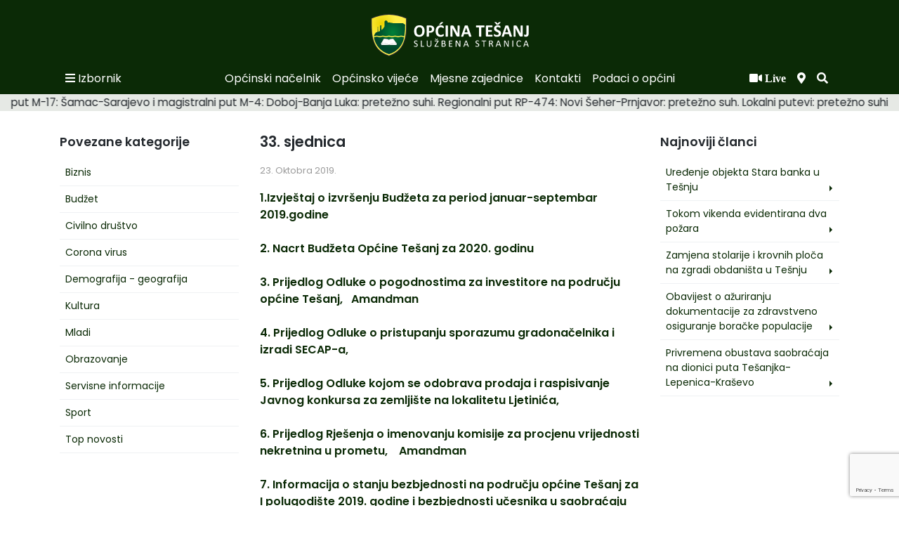

--- FILE ---
content_type: text/html; charset=UTF-8
request_url: https://opcina-tesanj.ba/33-sjednica-2/
body_size: 13892
content:
<!DOCTYPE html>
<html lang="bs-BA">

<head>
    <meta charset="UTF-8">
    <meta name="viewport" content="width=device-width, initial-scale=1">
    <meta http-equiv="X-UA-Compatible" content="IE=edge">
    <link rel="profile" href="http://gmpg.org/xfn/11">
    <meta name='robots' content='index, follow, max-image-preview:large, max-snippet:-1, max-video-preview:-1' />

	<!-- This site is optimized with the Yoast SEO plugin v18.0 - https://yoast.com/wordpress/plugins/seo/ -->
	<title>33. sjednica - Općina Tešanj</title>
	<link rel="canonical" href="https://opcina-tesanj.ba/33-sjednica-2/" />
	<meta property="og:locale" content="bs_BA" />
	<meta property="og:type" content="article" />
	<meta property="og:title" content="33. sjednica - Općina Tešanj" />
	<meta property="og:description" content="1.Izvještaj o izvršenju Budžeta za period januar-septembar 2019.godine 2. Nacrt Budžeta Općine Tešanj za 2020. godinu 3. Prijedlog [&hellip;]" />
	<meta property="og:url" content="https://opcina-tesanj.ba/33-sjednica-2/" />
	<meta property="og:site_name" content="Općina Tešanj" />
	<meta property="article:publisher" content="https://www.facebook.com/opcinatesanj.ba" />
	<meta property="article:published_time" content="2019-10-23T10:46:30+00:00" />
	<meta property="og:image" content="https://opcina-tesanj.ba/wp-content/uploads/2020/03/ot-default.jpg" />
	<meta property="og:image:width" content="600" />
	<meta property="og:image:height" content="600" />
	<meta property="og:image:type" content="image/jpeg" />
	<meta name="twitter:card" content="summary_large_image" />
	<meta name="twitter:label1" content="Written by" />
	<meta name="twitter:data1" content="almin" />
	<meta name="twitter:label2" content="Est. reading time" />
	<meta name="twitter:data2" content="1 minuta" />
	<script type="application/ld+json" class="yoast-schema-graph">{"@context":"https://schema.org","@graph":[{"@type":"Organization","@id":"https://opcina-tesanj.ba/#organization","name":"Općina Tešanj","url":"https://opcina-tesanj.ba/","sameAs":["https://www.facebook.com/opcinatesanj.ba"],"logo":{"@type":"ImageObject","@id":"https://opcina-tesanj.ba/#logo","inLanguage":"bs-BA","url":"/wp-content/uploads/2020/11/grb-opcine-logo-tesanj.png","contentUrl":"/wp-content/uploads/2020/11/grb-opcine-logo-tesanj.png","width":2480,"height":2835,"caption":"Općina Tešanj"},"image":{"@id":"https://opcina-tesanj.ba/#logo"}},{"@type":"WebSite","@id":"https://opcina-tesanj.ba/#website","url":"https://opcina-tesanj.ba/","name":"Općina Tešanj","description":"Službena stranica","publisher":{"@id":"https://opcina-tesanj.ba/#organization"},"potentialAction":[{"@type":"SearchAction","target":{"@type":"EntryPoint","urlTemplate":"https://opcina-tesanj.ba/?s={search_term_string}"},"query-input":"required name=search_term_string"}],"inLanguage":"bs-BA"},{"@type":"WebPage","@id":"https://opcina-tesanj.ba/33-sjednica-2/#webpage","url":"https://opcina-tesanj.ba/33-sjednica-2/","name":"33. sjednica - Općina Tešanj","isPartOf":{"@id":"https://opcina-tesanj.ba/#website"},"datePublished":"2019-10-23T10:46:30+00:00","dateModified":"2019-10-23T10:46:30+00:00","breadcrumb":{"@id":"https://opcina-tesanj.ba/33-sjednica-2/#breadcrumb"},"inLanguage":"bs-BA","potentialAction":[{"@type":"ReadAction","target":["https://opcina-tesanj.ba/33-sjednica-2/"]}]},{"@type":"BreadcrumbList","@id":"https://opcina-tesanj.ba/33-sjednica-2/#breadcrumb","itemListElement":[{"@type":"ListItem","position":1,"name":"33. sjednica"}]},{"@type":"Article","@id":"https://opcina-tesanj.ba/33-sjednica-2/#article","isPartOf":{"@id":"https://opcina-tesanj.ba/33-sjednica-2/#webpage"},"author":{"@id":"https://opcina-tesanj.ba/#/schema/person/78abc20f2911f6580c13d83be895ee2b"},"headline":"33. sjednica","datePublished":"2019-10-23T10:46:30+00:00","dateModified":"2019-10-23T10:46:30+00:00","mainEntityOfPage":{"@id":"https://opcina-tesanj.ba/33-sjednica-2/#webpage"},"wordCount":213,"publisher":{"@id":"https://opcina-tesanj.ba/#organization"},"articleSection":["Materijali za sjednice"],"inLanguage":"bs-BA"},{"@type":"Person","@id":"https://opcina-tesanj.ba/#/schema/person/78abc20f2911f6580c13d83be895ee2b","name":"almin","image":{"@type":"ImageObject","@id":"https://opcina-tesanj.ba/#personlogo","inLanguage":"bs-BA","url":"https://secure.gravatar.com/avatar/5110ff3b70dfe8367e6fc07648bbfb0b?s=96&d=mm&r=g","contentUrl":"https://secure.gravatar.com/avatar/5110ff3b70dfe8367e6fc07648bbfb0b?s=96&d=mm&r=g","caption":"almin"},"sameAs":["http://www.leftor.com","https://www.linkedin.com/in/almin-kalabi-16444b160/"],"url":"https://opcina-tesanj.ba/author/almin/"}]}</script>
	<!-- / Yoast SEO plugin. -->


<link rel='dns-prefetch' href='//www.google.com' />
<link rel='dns-prefetch' href='//fonts.googleapis.com' />
<link rel='dns-prefetch' href='//s.w.org' />
<link rel="alternate" type="application/rss+xml" title="Općina Tešanj &raquo; novosti" href="https://opcina-tesanj.ba/feed/" />
<link rel="alternate" type="application/rss+xml" title="Općina Tešanj &raquo;  novosti o komentarima" href="https://opcina-tesanj.ba/comments/feed/" />
<link rel="alternate" type="application/rss+xml" title="Općina Tešanj &raquo; 33. sjednica novosti o komentarima" href="https://opcina-tesanj.ba/33-sjednica-2/feed/" />
		<script type="text/javascript">
			window._wpemojiSettings = {"baseUrl":"https:\/\/s.w.org\/images\/core\/emoji\/13.0.1\/72x72\/","ext":".png","svgUrl":"https:\/\/s.w.org\/images\/core\/emoji\/13.0.1\/svg\/","svgExt":".svg","source":{"concatemoji":"https:\/\/opcina-tesanj.ba\/wp-includes\/js\/wp-emoji-release.min.js?ver=5.7.2"}};
			!function(e,a,t){var n,r,o,i=a.createElement("canvas"),p=i.getContext&&i.getContext("2d");function s(e,t){var a=String.fromCharCode;p.clearRect(0,0,i.width,i.height),p.fillText(a.apply(this,e),0,0);e=i.toDataURL();return p.clearRect(0,0,i.width,i.height),p.fillText(a.apply(this,t),0,0),e===i.toDataURL()}function c(e){var t=a.createElement("script");t.src=e,t.defer=t.type="text/javascript",a.getElementsByTagName("head")[0].appendChild(t)}for(o=Array("flag","emoji"),t.supports={everything:!0,everythingExceptFlag:!0},r=0;r<o.length;r++)t.supports[o[r]]=function(e){if(!p||!p.fillText)return!1;switch(p.textBaseline="top",p.font="600 32px Arial",e){case"flag":return s([127987,65039,8205,9895,65039],[127987,65039,8203,9895,65039])?!1:!s([55356,56826,55356,56819],[55356,56826,8203,55356,56819])&&!s([55356,57332,56128,56423,56128,56418,56128,56421,56128,56430,56128,56423,56128,56447],[55356,57332,8203,56128,56423,8203,56128,56418,8203,56128,56421,8203,56128,56430,8203,56128,56423,8203,56128,56447]);case"emoji":return!s([55357,56424,8205,55356,57212],[55357,56424,8203,55356,57212])}return!1}(o[r]),t.supports.everything=t.supports.everything&&t.supports[o[r]],"flag"!==o[r]&&(t.supports.everythingExceptFlag=t.supports.everythingExceptFlag&&t.supports[o[r]]);t.supports.everythingExceptFlag=t.supports.everythingExceptFlag&&!t.supports.flag,t.DOMReady=!1,t.readyCallback=function(){t.DOMReady=!0},t.supports.everything||(n=function(){t.readyCallback()},a.addEventListener?(a.addEventListener("DOMContentLoaded",n,!1),e.addEventListener("load",n,!1)):(e.attachEvent("onload",n),a.attachEvent("onreadystatechange",function(){"complete"===a.readyState&&t.readyCallback()})),(n=t.source||{}).concatemoji?c(n.concatemoji):n.wpemoji&&n.twemoji&&(c(n.twemoji),c(n.wpemoji)))}(window,document,window._wpemojiSettings);
		</script>
		<style type="text/css">
img.wp-smiley,
img.emoji {
	display: inline !important;
	border: none !important;
	box-shadow: none !important;
	height: 1em !important;
	width: 1em !important;
	margin: 0 .07em !important;
	vertical-align: -0.1em !important;
	background: none !important;
	padding: 0 !important;
}
</style>
	<link rel='stylesheet' id='itineris__integration_user-css'  href='/wp-content/plugins/itineris-integration/_inc/itineris__integration_user.css?ver=5.7.2' type='text/css' media='all' />
<link rel='stylesheet' id='wp-block-library-css'  href='https://opcina-tesanj.ba/wp-includes/css/dist/block-library/style.min.css?ver=5.7.2' type='text/css' media='all' />
<link rel='stylesheet' id='bradmax-player-css'  href='/wp-content/plugins/bradmax-player/assets/css/style.css?ver=5.7.2' type='text/css' media='all' />
<link rel='stylesheet' id='contact-form-7-css'  href='/wp-content/plugins/contact-form-7/includes/css/styles.css?ver=5.5.4' type='text/css' media='all' />
<link rel='stylesheet' id='wp-polls-css'  href='/wp-content/plugins/wp-polls/polls-css.css?ver=2.75.6' type='text/css' media='all' />
<style id='wp-polls-inline-css' type='text/css'>
.wp-polls .pollbar {
	margin: 1px;
	font-size: 6px;
	line-height: 8px;
	height: 8px;
	background-image: url('/wp-content/plugins/wp-polls/images/default/pollbg.gif');
	border: 1px solid #c8c8c8;
}

</style>
<link rel='stylesheet' id='wp-opcina-tesanj-theme-bootstrap-css-css'  href='/wp-content/themes/opcina-tesanj/inc/assets/css/bootstrap.min.css?ver=5.7.2' type='text/css' media='all' />
<link rel='stylesheet' id='wp-opcina-tesanj-theme-fontawesome-cdn-css'  href='/wp-content/themes/opcina-tesanj/inc/assets/css/fontawesome.min.css?ver=5.7.2' type='text/css' media='all' />
<link rel='stylesheet' id='wp-opcina-tesanj-theme-chartist-cdn-css'  href='/wp-content/themes/opcina-tesanj/inc/assets/css/chartist.min.css?ver=5.7.2' type='text/css' media='all' />
<link rel='stylesheet' id='wp-opcina-tesanj-theme-chartist-tooltip-cdn-css'  href='/wp-content/themes/opcina-tesanj/inc/assets/css/chartist-plugin-tooltip.css?ver=5.7.2' type='text/css' media='all' />
<link rel='stylesheet' id='main_style-css'  href='/wp-content/themes/opcina-tesanj/style.min.css?ver=14' type='text/css' media='all' />
<link rel='stylesheet' id='wp-opcina-tesanj-theme-montserrat-opensans-font-css'  href='https://fonts.googleapis.com/css?family=Poppins%3A400%2C400i%2C600%2C600i%2C700%2C700i&#038;display=swap&#038;subset=latin-ext&#038;ver=5.7.2' type='text/css' media='all' />
<script type='text/javascript' src='https://opcina-tesanj.ba/wp-includes/js/jquery/jquery.min.js?ver=3.5.1' id='jquery-core-js'></script>
<script type='text/javascript' src='https://opcina-tesanj.ba/wp-includes/js/jquery/jquery-migrate.min.js?ver=3.3.2' id='jquery-migrate-js'></script>
<script type='text/javascript' src='/wp-content/plugins/bradmax-player/assets/js/default_player.js?ver=2.14.14' id='bradmax-player-js'></script>
<!--[if lt IE 9]>
<script type='text/javascript' src='/wp-content/themes/opcina-tesanj/inc/assets/js/html5.js?ver=3.7.0' id='html5hiv-js'></script>
<![endif]-->
<script type='text/javascript' src='/wp-content/themes/opcina-tesanj/inc/assets/js/chartist.min.js?ver=5.7.2' id='wp-opcina-tesanj-theme-chartistjs-js'></script>
<script type='text/javascript' src='/wp-content/themes/opcina-tesanj/inc/assets/js/chartist-plugin-tooltip.min.js?ver=5.7.2' id='wp-opcina-tesanj-theme-chartist-tooltipjs-js'></script>
<link rel="https://api.w.org/" href="https://opcina-tesanj.ba/wp-json/" /><link rel="alternate" type="application/json" href="https://opcina-tesanj.ba/wp-json/wp/v2/posts/16287" /><link rel="EditURI" type="application/rsd+xml" title="RSD" href="https://opcina-tesanj.ba/xmlrpc.php?rsd" />
<link rel="wlwmanifest" type="application/wlwmanifest+xml" href="https://opcina-tesanj.ba/wp-includes/wlwmanifest.xml" /> 
<meta name="generator" content="WordPress 5.7.2" />
<link rel='shortlink' href='https://opcina-tesanj.ba/?p=16287' />
<link rel="alternate" type="application/json+oembed" href="https://opcina-tesanj.ba/wp-json/oembed/1.0/embed?url=https%3A%2F%2Fopcina-tesanj.ba%2F33-sjednica-2%2F" />
<link rel="alternate" type="text/xml+oembed" href="https://opcina-tesanj.ba/wp-json/oembed/1.0/embed?url=https%3A%2F%2Fopcina-tesanj.ba%2F33-sjednica-2%2F&#038;format=xml" />
<link rel="pingback" href="https://opcina-tesanj.ba/xmlrpc.php">    <style type="text/css">
        #page-sub-header { background: #fff; }
    </style>
    <style>
    .hide-if-no-customize,
    .toplevel_page_mlang,
    .menu-top .wp-submenu li:last-child,
    .pll-notice.notice.notice-info,
    .yoast_premium_upsell,
    #toplevel_page_wpseo_dashboard ul li:last-child,
    #wpadminbar #wp-admin-bar-updates,
    #sidebar.yoast-sidebar,
    #yoast-helpscout-beacon {
      display: none !important;
    }
  </style><link rel="icon" href="/wp-content/uploads/2020/04/cropped-ico-32x32.png" sizes="32x32" />
<link rel="icon" href="/wp-content/uploads/2020/04/cropped-ico-192x192.png" sizes="192x192" />
<link rel="apple-touch-icon" href="/wp-content/uploads/2020/04/cropped-ico-180x180.png" />
<meta name="msapplication-TileImage" content="/wp-content/uploads/2020/04/cropped-ico-270x270.png" />
		<style type="text/css" id="wp-custom-css">
			.otvoreni-box{
	padding:10px 0;
	border-bottom:solid rgba(0,0,0,0.2) 0.5px;
}

.otvoreni-btn-box{
	display:flex;
	gap:5px;
}
.otvoreni-btn{
	padding: 2px 10px; 
	border-radius: 10px; 
	cursor: pointer;
	transition: .2s all;
}
.otvoreni-btn:hover{
	color: #fff !important;
	
}
.otvoreni-btn--xls{
	color: #59CD5D !important; 
	border: 1px solid #59CD5D; 
	
}
.otvoreni-btn--xls:hover{
	background-color:#59CD5D ;
}
.otvoreni-btn--xml{
	color: #7d2838 !important; 
	border: 1px solid #7d2838; 
}

.otvoreni-btn--xml:hover{
	background-color:#7d2838;
}
.otvoreni-btn--json{
	color: #6b9ded !important; 
	border: 1px solid #6b9ded; 
}

.otvoreni-btn--json:hover{
	background-color:#6b9ded;
}


.otvoreni-flex{
	display:flex;
	align-items:center;
	gap: 20px;
	margin-bottom: 20px;
}
.otvoreni-ikona{
	display:inline-block;
	width:50px;
	height:50px;
	padding:10px;
	border-radius:50%;
	display: flex;
	align-items:center;
}
.otvoreni-naslov{
	color:#1e3f52;
}
.otvoreni-opis{
	color:#333;
	font-weight:400;
	line-height:1.2;
}
.otvoreni-info--box{
	font-size:14px;
}
.otvoreni-info--bold{
	font-weight:600;
}
.otvoreni-info{
	margin-bottom:10px;
}

.otvoreni-ikona--pravna{
	background-color:#6b939c;
}
.otvoreni-ikona--budzet{
	background-color:#378c53;
}

.otvoreni-ikona--fizicka{
	background-color:#85454e;
}
.otvoreni-ikona--udruzenja{
	background-color:#946a34;
	
}
.otvoreni-ikona--klima{
	background-color:#9e9a1e;
}
//LETOR:
html { scroll-behavior: smooth!important;
	
}

.home-slider .slide-info-box h3 {
   
    line-height: 1.3;
}
#toTop {
	right:5.5rem !important;
	bottom:1.5rem !important;
}

.ot-info .image.wp-image-34437 {
  max-width:290px !important;
}
		</style>
		</head>

<body class="post-template-default single single-post postid-16287 single-format-standard group-blog">
    <div id="page" class="site">
        <div id="active-nav-overflow" class=""></div>
        <div class="collapseMap" id="collapseMap">
            <iframe src="https://www.google.com/maps/embed?pb=!1m18!1m12!1m3!1d2840.234068682251!2d17.986121154235757!3d44.612688978795056!2m3!1f0!2f0!3f0!3m2!1i1024!2i768!4f13.1!3m3!1m2!1s0x475e88ade7b7698d%3A0xff75e1e87135132e!2zT3DEh2luYSBUZcWhYW5q!5e0!3m2!1sen!2sba!4v1591191343307!5m2!1sen!2sba" width="2000" height="400" frameborder="0" style="border:0;" allowfullscreen="" aria-hidden="false" tabindex="0"></iframe>            <a class="closebtn" onclick="document.getElementById('collapseMap').classList.toggle('open');"><i class="fas fa-times"></i></a>
        </div>
        <header id="masthead" class="site-header navbar-static-top navbar-light" role="banner">
            <div class="container">
                <div id="logo-and-options" class="logo-and-options">
                    <a class="logo" alt="logo" href="https://opcina-tesanj.ba/"></a>
                </div>
            </div>

            <div id="navigation-box" class="navigation-box pt-1">
                <div class="container">
                    <div class="row">
                        <div class="col-5 col-xl-2">
                            <ul class="nav">
                                <li class="nav-item">

                                    <a class="nav-link" onclick="openNav()"><i class="fas fa-bars"></i> <span class="menu-sub-burger">Izbornik</span></a>
                                </li>
                                <li class="nav-item homelink">
                                    <a class="nav-link" href="https://opcina-tesanj.ba/"><i class="fas fa-home"></i></a>
                                </li>
                            </ul>
                        </div>
                        <div class="col-8 header-nav">

                            <nav class="nav justify-content-center">
                                <div id="main-nav" class="nav-item"><ul id="menu-header-menu-bs" class="nav"><li itemscope="itemscope" itemtype="https://www.schema.org/SiteNavigationElement" id="menu-item-16894" class="menu-item menu-item-type-post_type menu-item-object-page menu-item-16894 nav-item"><a title="Općinski načelnik" href="https://opcina-tesanj.ba/uprava/opcinski-nacelnik/" class="nav-link">Općinski načelnik</a></li>
<li itemscope="itemscope" itemtype="https://www.schema.org/SiteNavigationElement" id="menu-item-16893" class="menu-item menu-item-type-post_type menu-item-object-page menu-item-16893 nav-item"><a title="Općinsko vijeće" href="https://opcina-tesanj.ba/uprava/opcinsko-vijece/" class="nav-link">Općinsko vijeće</a></li>
<li itemscope="itemscope" itemtype="https://www.schema.org/SiteNavigationElement" id="menu-item-17452" class="menu-item menu-item-type-post_type menu-item-object-page menu-item-17452 nav-item"><a title="Mjesne zajednice" href="https://opcina-tesanj.ba/mjesne-zajednice/" class="nav-link">Mjesne zajednice</a></li>
<li itemscope="itemscope" itemtype="https://www.schema.org/SiteNavigationElement" id="menu-item-16895" class="menu-item menu-item-type-post_type menu-item-object-page menu-item-16895 nav-item"><a title="Kontakti" href="https://opcina-tesanj.ba/uprava/kontakti/" class="nav-link">Kontakti</a></li>
<li itemscope="itemscope" itemtype="https://www.schema.org/SiteNavigationElement" id="menu-item-17804" class="menu-item menu-item-type-post_type menu-item-object-page menu-item-17804 nav-item"><a title="Podaci o općini" href="https://opcina-tesanj.ba/podaci-o-opcini/o-tesnju/" class="nav-link">Podaci o općini</a></li>
</ul></div>                            </nav>
                        </div>
                        <div class="col-7 col-xl-2">
                            <ul class="nav justify-content-end">

                            <li class="nav-item mr">
                                    <a class="nav-link mapclass" href="https://opcina-tesanj.ba/live-tesanj/"><i class="fas fa-video"> Live</i></a>
                                </li>

                                <li class="nav-item mr">
                                    <a class="nav-link mapclass" onclick="document.getElementById('collapseMap').classList.toggle('open');"><i class="fas fa-map-marker-alt"></i></a>
                                </li>
                                <li class="nav-item mr-2">
                                    <a class="nav-link" data-toggle="collapse" href="#collapseSearch" role="button" aria-expanded="false" aria-controls="collapseSearch"><i class="fas fa-search"></i></a>
                                </li>
                                                                <!--  samo slug-ovi za jezik -->
                            </ul>
                        </div>
                    </div>
                </div>

                <div id="opcinatesanjsidemenu" class="sidenav">
                    <div class="menucontainer">
                        <a href="javascript:void(0)" class="closebtn " onclick="closeNav()"><i class="fas fa-times"></i></a>
                        <a class="menulogo" href="https://opcina-tesanj.ba/"></a>

                        <nav class="">
                            <div id="main-nav" class="menu-menu-1-container"><ul id="menu-menu-1" class="navbar-nav"><li itemscope="itemscope" itemtype="https://www.schema.org/SiteNavigationElement" id="menu-item-188" class="menu-item menu-item-type-custom menu-item-object-custom menu-item-home menu-item-188 nav-item"><a title="Početna" href="https://opcina-tesanj.ba" class="nav-link">Početna</a></li>
<li itemscope="itemscope" itemtype="https://www.schema.org/SiteNavigationElement" id="menu-item-16871" class="menu-item menu-item-type-taxonomy menu-item-object-category menu-item-has-children dropdown menu-item-16871 nav-item"><a title="Novosti po kategorijama" href="#" data-toggle="dropdown" aria-haspopup="true" aria-expanded="false" class="dropdown-toggle nav-link" id="menu-item-dropdown-16871">Novosti po kategorijama</a>
<ul class="dropdown-menu" aria-labelledby="menu-item-dropdown-16871" role="menu">
	<li itemscope="itemscope" itemtype="https://www.schema.org/SiteNavigationElement" id="menu-item-16870" class="menu-item menu-item-type-taxonomy menu-item-object-category menu-item-16870 nav-item"><a title="Top novosti" href="https://opcina-tesanj.ba/category/novosti/top-novosti/" class="dropdown-item">Top novosti</a></li>
	<li itemscope="itemscope" itemtype="https://www.schema.org/SiteNavigationElement" id="menu-item-16882" class="menu-item menu-item-type-taxonomy menu-item-object-category menu-item-16882 nav-item"><a title="Kultura" href="https://opcina-tesanj.ba/category/novosti/kultura/" class="dropdown-item">Kultura</a></li>
	<li itemscope="itemscope" itemtype="https://www.schema.org/SiteNavigationElement" id="menu-item-16884" class="menu-item menu-item-type-taxonomy menu-item-object-category menu-item-16884 nav-item"><a title="Obrazovanje" href="https://opcina-tesanj.ba/category/novosti/obrazovanje/" class="dropdown-item">Obrazovanje</a></li>
	<li itemscope="itemscope" itemtype="https://www.schema.org/SiteNavigationElement" id="menu-item-16886" class="menu-item menu-item-type-taxonomy menu-item-object-category menu-item-16886 nav-item"><a title="Sport" href="https://opcina-tesanj.ba/category/novosti/sport/" class="dropdown-item">Sport</a></li>
	<li itemscope="itemscope" itemtype="https://www.schema.org/SiteNavigationElement" id="menu-item-16877" class="menu-item menu-item-type-taxonomy menu-item-object-category menu-item-16877 nav-item"><a title="Demografija - geografija" href="https://opcina-tesanj.ba/category/novosti/demografija/" class="dropdown-item">Demografija &#8211; geografija</a></li>
	<li itemscope="itemscope" itemtype="https://www.schema.org/SiteNavigationElement" id="menu-item-16885" class="menu-item menu-item-type-taxonomy menu-item-object-category menu-item-16885 nav-item"><a title="Servisne informacije" href="https://opcina-tesanj.ba/category/novosti/servisne-informacije/" class="dropdown-item">Servisne informacije</a></li>
	<li itemscope="itemscope" itemtype="https://www.schema.org/SiteNavigationElement" id="menu-item-16872" class="menu-item menu-item-type-taxonomy menu-item-object-category menu-item-16872 nav-item"><a title="Biznis" href="https://opcina-tesanj.ba/category/novosti/biznis/" class="dropdown-item">Biznis</a></li>
	<li itemscope="itemscope" itemtype="https://www.schema.org/SiteNavigationElement" id="menu-item-16883" class="menu-item menu-item-type-taxonomy menu-item-object-category menu-item-16883 nav-item"><a title="Mladi" href="https://opcina-tesanj.ba/category/novosti/mladi/" class="dropdown-item">Mladi</a></li>
	<li itemscope="itemscope" itemtype="https://www.schema.org/SiteNavigationElement" id="menu-item-16873" class="menu-item menu-item-type-taxonomy menu-item-object-category menu-item-16873 nav-item"><a title="Budžet" href="https://opcina-tesanj.ba/category/novosti/budzet-ot/" class="dropdown-item">Budžet</a></li>
	<li itemscope="itemscope" itemtype="https://www.schema.org/SiteNavigationElement" id="menu-item-16874" class="menu-item menu-item-type-taxonomy menu-item-object-category menu-item-16874 nav-item"><a title="Civilno društvo" href="https://opcina-tesanj.ba/category/novosti/civilno-drustvo/" class="dropdown-item">Civilno društvo</a></li>
	<li itemscope="itemscope" itemtype="https://www.schema.org/SiteNavigationElement" id="menu-item-16875" class="menu-item menu-item-type-taxonomy menu-item-object-category menu-item-has-children dropdown menu-item-16875 nav-item"><a title="Corona virus" href="https://opcina-tesanj.ba/category/novosti/corona-virus/" class="dropdown-item">Corona virus</a>
	<ul class="dropdown-menu" aria-labelledby="menu-item-dropdown-16871" role="menu">
		<li itemscope="itemscope" itemtype="https://www.schema.org/SiteNavigationElement" id="menu-item-16876" class="menu-item menu-item-type-taxonomy menu-item-object-category menu-item-16876 nav-item"><a title="Edukativno-promotivne materijale" href="https://opcina-tesanj.ba/category/novosti/corona-virus/edukativno-promotivne-materijale/" class="dropdown-item">Edukativno-promotivne materijale</a></li>
	</ul>
</li>
</ul>
</li>
<li itemscope="itemscope" itemtype="https://www.schema.org/SiteNavigationElement" id="menu-item-317" class="menu-item menu-item-type-post_type menu-item-object-page menu-item-has-children dropdown menu-item-317 nav-item"><a title="Podaci o Općini" href="#" data-toggle="dropdown" aria-haspopup="true" aria-expanded="false" class="dropdown-toggle nav-link" id="menu-item-dropdown-317">Podaci o Općini</a>
<ul class="dropdown-menu" aria-labelledby="menu-item-dropdown-317" role="menu">
	<li itemscope="itemscope" itemtype="https://www.schema.org/SiteNavigationElement" id="menu-item-318" class="menu-item menu-item-type-post_type menu-item-object-page menu-item-318 nav-item"><a title="O Tešnju" href="https://opcina-tesanj.ba/podaci-o-opcini/o-tesnju/" class="dropdown-item">O Tešnju</a></li>
	<li itemscope="itemscope" itemtype="https://www.schema.org/SiteNavigationElement" id="menu-item-319" class="menu-item menu-item-type-post_type menu-item-object-page menu-item-319 nav-item"><a title="Historija" href="https://opcina-tesanj.ba/podaci-o-opcini/historija/" class="dropdown-item">Historija</a></li>
	<li itemscope="itemscope" itemtype="https://www.schema.org/SiteNavigationElement" id="menu-item-320" class="menu-item menu-item-type-post_type menu-item-object-page menu-item-320 nav-item"><a title="Kultura" href="https://opcina-tesanj.ba/podaci-o-opcini/kultura/" class="dropdown-item">Kultura</a></li>
	<li itemscope="itemscope" itemtype="https://www.schema.org/SiteNavigationElement" id="menu-item-321" class="menu-item menu-item-type-post_type menu-item-object-page menu-item-321 nav-item"><a title="Obrazovanje" href="https://opcina-tesanj.ba/podaci-o-opcini/obrazovanje/" class="dropdown-item">Obrazovanje</a></li>
	<li itemscope="itemscope" itemtype="https://www.schema.org/SiteNavigationElement" id="menu-item-322" class="menu-item menu-item-type-post_type menu-item-object-page menu-item-322 nav-item"><a title="Turizam" href="https://opcina-tesanj.ba/podaci-o-opcini/turizam/" class="dropdown-item">Turizam</a></li>
	<li itemscope="itemscope" itemtype="https://www.schema.org/SiteNavigationElement" id="menu-item-323" class="menu-item menu-item-type-post_type menu-item-object-page menu-item-323 nav-item"><a title="Sport" href="https://opcina-tesanj.ba/podaci-o-opcini/sport/" class="dropdown-item">Sport</a></li>
	<li itemscope="itemscope" itemtype="https://www.schema.org/SiteNavigationElement" id="menu-item-325" class="menu-item menu-item-type-post_type menu-item-object-page menu-item-325 nav-item"><a title="Geografija – demografija" href="https://opcina-tesanj.ba/podaci-o-opcini/geografija-demografija/" class="dropdown-item">Geografija – demografija</a></li>
	<li itemscope="itemscope" itemtype="https://www.schema.org/SiteNavigationElement" id="menu-item-326" class="menu-item menu-item-type-post_type menu-item-object-page menu-item-326 nav-item"><a title="Izbori" href="https://opcina-tesanj.ba/podaci-o-opcini/izbori/" class="dropdown-item">Izbori</a></li>
	<li itemscope="itemscope" itemtype="https://www.schema.org/SiteNavigationElement" id="menu-item-327" class="menu-item menu-item-type-post_type menu-item-object-page menu-item-327 nav-item"><a title="Općinska priznanja" href="https://opcina-tesanj.ba/podaci-o-opcini/opcinska-priznanja/" class="dropdown-item">Općinska priznanja</a></li>
	<li itemscope="itemscope" itemtype="https://www.schema.org/SiteNavigationElement" id="menu-item-328" class="menu-item menu-item-type-post_type menu-item-object-page menu-item-328 nav-item"><a title="Planska dokumentacija" href="https://opcina-tesanj.ba/podaci-o-opcini/planska-dokumentacija/" class="dropdown-item">Planska dokumentacija</a></li>
</ul>
</li>
<li itemscope="itemscope" itemtype="https://www.schema.org/SiteNavigationElement" id="menu-item-345" class="menu-item menu-item-type-post_type menu-item-object-page menu-item-has-children dropdown menu-item-345 nav-item"><a title="Biznis" href="#" data-toggle="dropdown" aria-haspopup="true" aria-expanded="false" class="dropdown-toggle nav-link" id="menu-item-dropdown-345">Biznis</a>
<ul class="dropdown-menu" aria-labelledby="menu-item-dropdown-345" role="menu">
	<li itemscope="itemscope" itemtype="https://www.schema.org/SiteNavigationElement" id="menu-item-346" class="menu-item menu-item-type-post_type menu-item-object-page menu-item-346 nav-item"><a title="Postupak registracije" href="https://opcina-tesanj.ba/biznis/postupak-registracije/" class="dropdown-item">Postupak registracije</a></li>
	<li itemscope="itemscope" itemtype="https://www.schema.org/SiteNavigationElement" id="menu-item-347" class="menu-item menu-item-type-post_type menu-item-object-page menu-item-347 nav-item"><a title="Vodič za investitore" href="https://opcina-tesanj.ba/biznis/vodic-za-investitore/" class="dropdown-item">Vodič za investitore</a></li>
	<li itemscope="itemscope" itemtype="https://www.schema.org/SiteNavigationElement" id="menu-item-348" class="menu-item menu-item-type-post_type menu-item-object-page menu-item-348 nav-item"><a title="Poslovne zone" href="https://opcina-tesanj.ba/biznis/poslovne-zone/" class="dropdown-item">Poslovne zone</a></li>
	<li itemscope="itemscope" itemtype="https://www.schema.org/SiteNavigationElement" id="menu-item-349" class="menu-item menu-item-type-post_type menu-item-object-page menu-item-349 nav-item"><a title="Propisi" href="https://opcina-tesanj.ba/biznis/propisi/" class="dropdown-item">Propisi</a></li>
	<li itemscope="itemscope" itemtype="https://www.schema.org/SiteNavigationElement" id="menu-item-350" class="menu-item menu-item-type-post_type menu-item-object-page menu-item-350 nav-item"><a title="Statistika" href="https://opcina-tesanj.ba/biznis/statistika/" class="dropdown-item">Statistika</a></li>
	<li itemscope="itemscope" itemtype="https://www.schema.org/SiteNavigationElement" id="menu-item-351" class="menu-item menu-item-type-post_type menu-item-object-page menu-item-351 nav-item"><a title="Savjet za lokalni ekonomski razvoj (SLER)" href="https://opcina-tesanj.ba/biznis/sler/" class="dropdown-item">Savjet za lokalni ekonomski razvoj (SLER)</a></li>
	<li itemscope="itemscope" itemtype="https://www.schema.org/SiteNavigationElement" id="menu-item-352" class="menu-item menu-item-type-post_type menu-item-object-page menu-item-352 nav-item"><a title="Vodič za izdavanje odobrenja za građenje" href="https://opcina-tesanj.ba/biznis/vodic-za-izdavanje-odobrenja-za-gradjenje/" class="dropdown-item">Vodič za izdavanje odobrenja za građenje</a></li>
</ul>
</li>
<li itemscope="itemscope" itemtype="https://www.schema.org/SiteNavigationElement" id="menu-item-366" class="menu-item menu-item-type-post_type menu-item-object-page menu-item-has-children dropdown menu-item-366 nav-item"><a title="Općinski načelnik" href="#" data-toggle="dropdown" aria-haspopup="true" aria-expanded="false" class="dropdown-toggle nav-link" id="menu-item-dropdown-366">Općinski načelnik</a>
<ul class="dropdown-menu" aria-labelledby="menu-item-dropdown-366" role="menu">
	<li itemscope="itemscope" itemtype="https://www.schema.org/SiteNavigationElement" id="menu-item-367" class="menu-item menu-item-type-post_type menu-item-object-page menu-item-367 nav-item"><a title="Aktivnosti" href="https://opcina-tesanj.ba/uprava/opcinski-nacelnik/aktivnosti/" class="dropdown-item">Aktivnosti</a></li>
	<li itemscope="itemscope" itemtype="https://www.schema.org/SiteNavigationElement" id="menu-item-370" class="menu-item menu-item-type-post_type menu-item-object-page menu-item-370 nav-item"><a title="Izvještaj o radu" href="https://opcina-tesanj.ba/uprava/opcinski-nacelnik/izvjestaj-o-radu/" class="dropdown-item">Izvještaj o radu</a></li>
</ul>
</li>
<li itemscope="itemscope" itemtype="https://www.schema.org/SiteNavigationElement" id="menu-item-403" class="menu-item menu-item-type-post_type menu-item-object-page menu-item-has-children dropdown menu-item-403 nav-item"><a title="Općinsko vijeće" href="#" data-toggle="dropdown" aria-haspopup="true" aria-expanded="false" class="dropdown-toggle nav-link" id="menu-item-dropdown-403">Općinsko vijeće</a>
<ul class="dropdown-menu" aria-labelledby="menu-item-dropdown-403" role="menu">
	<li itemscope="itemscope" itemtype="https://www.schema.org/SiteNavigationElement" id="menu-item-404" class="menu-item menu-item-type-post_type menu-item-object-page menu-item-404 nav-item"><a title="Sazivi" href="https://opcina-tesanj.ba/uprava/opcinsko-vijece/sazivi/" class="dropdown-item">Sazivi</a></li>
	<li itemscope="itemscope" itemtype="https://www.schema.org/SiteNavigationElement" id="menu-item-405" class="menu-item menu-item-type-post_type menu-item-object-page menu-item-405 nav-item"><a title="Zapisnici" href="https://opcina-tesanj.ba/uprava/opcinsko-vijece/zapisnici/" class="dropdown-item">Zapisnici</a></li>
	<li itemscope="itemscope" itemtype="https://www.schema.org/SiteNavigationElement" id="menu-item-406" class="menu-item menu-item-type-post_type menu-item-object-page menu-item-406 nav-item"><a title="Poslovnik o radu" href="https://opcina-tesanj.ba/uprava/opcinsko-vijece/poslovnik-o-radu/" class="dropdown-item">Poslovnik o radu</a></li>
	<li itemscope="itemscope" itemtype="https://www.schema.org/SiteNavigationElement" id="menu-item-407" class="menu-item menu-item-type-post_type menu-item-object-page menu-item-407 nav-item"><a title="Programi rada" href="https://opcina-tesanj.ba/uprava/opcinsko-vijece/programi-rada/" class="dropdown-item">Programi rada</a></li>
	<li itemscope="itemscope" itemtype="https://www.schema.org/SiteNavigationElement" id="menu-item-408" class="menu-item menu-item-type-post_type menu-item-object-page menu-item-408 nav-item"><a title="Materijali za sjednice" href="https://opcina-tesanj.ba/uprava/opcinsko-vijece/materijali-za-sjednice/" class="dropdown-item">Materijali za sjednice</a></li>
	<li itemscope="itemscope" itemtype="https://www.schema.org/SiteNavigationElement" id="menu-item-409" class="menu-item menu-item-type-post_type menu-item-object-page menu-item-409 nav-item"><a title="Službeni glasnici" href="https://opcina-tesanj.ba/uprava/opcinsko-vijece/sluzbeni-glasnici/" class="dropdown-item">Službeni glasnici</a></li>
	<li itemscope="itemscope" itemtype="https://www.schema.org/SiteNavigationElement" id="menu-item-410" class="menu-item menu-item-type-post_type menu-item-object-page menu-item-410 nav-item"><a title="Izvještaji o radu" href="https://opcina-tesanj.ba/uprava/opcinsko-vijece/izvjestaji-o-radu/" class="dropdown-item">Izvještaji o radu</a></li>
	<li itemscope="itemscope" itemtype="https://www.schema.org/SiteNavigationElement" id="menu-item-18122" class="menu-item menu-item-type-post_type menu-item-object-page menu-item-18122 nav-item"><a title="Komisije Općinskog vijeća" href="https://opcina-tesanj.ba/uprava/opcinsko-vijece/komisije-opcinskog-vijeca/" class="dropdown-item">Komisije Općinskog vijeća</a></li>
</ul>
</li>
<li itemscope="itemscope" itemtype="https://www.schema.org/SiteNavigationElement" id="menu-item-365" class="menu-item menu-item-type-post_type menu-item-object-page menu-item-has-children dropdown menu-item-365 nav-item"><a title="Uprava" href="#" data-toggle="dropdown" aria-haspopup="true" aria-expanded="false" class="dropdown-toggle nav-link" id="menu-item-dropdown-365">Uprava</a>
<ul class="dropdown-menu" aria-labelledby="menu-item-dropdown-365" role="menu">
	<li itemscope="itemscope" itemtype="https://www.schema.org/SiteNavigationElement" id="menu-item-31881" class="menu-item menu-item-type-post_type menu-item-object-page menu-item-has-children dropdown menu-item-31881 nav-item"><a title="eDozvole" href="https://opcina-tesanj.ba/edozvole/" class="dropdown-item">eDozvole</a>
	<ul class="dropdown-menu" aria-labelledby="menu-item-dropdown-365" role="menu">
		<li itemscope="itemscope" itemtype="https://www.schema.org/SiteNavigationElement" id="menu-item-31882" class="menu-item menu-item-type-post_type menu-item-object-page menu-item-31882 nav-item"><a title="Novosti" href="https://opcina-tesanj.ba/edozvole-novosti/" class="dropdown-item">Novosti</a></li>
	</ul>
</li>
	<li itemscope="itemscope" itemtype="https://www.schema.org/SiteNavigationElement" id="menu-item-18744" class="menu-item menu-item-type-post_type menu-item-object-page menu-item-18744 nav-item"><a title="Servisne informacije" href="https://opcina-tesanj.ba/uprava/uprava/servisne-informacije/" class="dropdown-item">Servisne informacije</a></li>
	<li itemscope="itemscope" itemtype="https://www.schema.org/SiteNavigationElement" id="menu-item-411" class="menu-item menu-item-type-post_type menu-item-object-page menu-item-has-children dropdown menu-item-411 nav-item"><a title="Uprava" href="https://opcina-tesanj.ba/uprava/uprava/" class="dropdown-item">Uprava</a>
	<ul class="dropdown-menu" aria-labelledby="menu-item-dropdown-365" role="menu">
		<li itemscope="itemscope" itemtype="https://www.schema.org/SiteNavigationElement" id="menu-item-27777" class="menu-item menu-item-type-post_type menu-item-object-page menu-item-27777 nav-item"><a title="Otvoreni podaci" href="https://opcina-tesanj.ba/uprava/uprava/otvoreni-podaci/" class="dropdown-item">Otvoreni podaci</a></li>
		<li itemscope="itemscope" itemtype="https://www.schema.org/SiteNavigationElement" id="menu-item-412" class="menu-item menu-item-type-post_type menu-item-object-page menu-item-has-children dropdown menu-item-412 nav-item"><a title="Općinske službe" href="https://opcina-tesanj.ba/uprava/uprava/opcinske-sluzbe/" class="dropdown-item">Općinske službe</a></li>
		<li itemscope="itemscope" itemtype="https://www.schema.org/SiteNavigationElement" id="menu-item-421" class="menu-item menu-item-type-post_type menu-item-object-page menu-item-421 nav-item"><a title="Općinski pravobranilac" href="https://opcina-tesanj.ba/uprava/uprava/opcinski-pravobranilac/" class="dropdown-item">Općinski pravobranilac</a></li>
		<li itemscope="itemscope" itemtype="https://www.schema.org/SiteNavigationElement" id="menu-item-428" class="menu-item menu-item-type-post_type menu-item-object-page menu-item-has-children dropdown menu-item-428 nav-item"><a title="Pristup informacijama" href="https://opcina-tesanj.ba/uprava/pristup-informacijama/" class="dropdown-item">Pristup informacijama</a></li>
	</ul>
</li>
	<li itemscope="itemscope" itemtype="https://www.schema.org/SiteNavigationElement" id="menu-item-469" class="menu-item menu-item-type-post_type menu-item-object-page menu-item-has-children dropdown menu-item-469 nav-item"><a title="Mladi" href="https://opcina-tesanj.ba/uprava/mladi/" class="dropdown-item">Mladi</a>
	<ul class="dropdown-menu" aria-labelledby="menu-item-dropdown-365" role="menu">
		<li itemscope="itemscope" itemtype="https://www.schema.org/SiteNavigationElement" id="menu-item-472" class="menu-item menu-item-type-post_type menu-item-object-page menu-item-472 nav-item"><a title="Stipendije" href="https://opcina-tesanj.ba/uprava/mladi/stipendije/" class="dropdown-item">Stipendije</a></li>
		<li itemscope="itemscope" itemtype="https://www.schema.org/SiteNavigationElement" id="menu-item-473" class="menu-item menu-item-type-post_type menu-item-object-page menu-item-473 nav-item"><a title="Podrška Start-up idejama mladih" href="https://opcina-tesanj.ba/uprava/mladi/podrska-start-up-idejama-mladih/" class="dropdown-item">Podrška Start-up idejama mladih</a></li>
		<li itemscope="itemscope" itemtype="https://www.schema.org/SiteNavigationElement" id="menu-item-474" class="menu-item menu-item-type-post_type menu-item-object-page menu-item-474 nav-item"><a title="Omladinska banka" href="https://opcina-tesanj.ba/uprava/mladi/omladinska-banka/" class="dropdown-item">Omladinska banka</a></li>
	</ul>
</li>
	<li itemscope="itemscope" itemtype="https://www.schema.org/SiteNavigationElement" id="menu-item-475" class="menu-item menu-item-type-post_type menu-item-object-page menu-item-475 nav-item"><a title="Budžet" href="https://opcina-tesanj.ba/uprava/budzet-ot/" class="dropdown-item">Budžet</a></li>
	<li itemscope="itemscope" itemtype="https://www.schema.org/SiteNavigationElement" id="menu-item-476" class="menu-item menu-item-type-post_type menu-item-object-page menu-item-476 nav-item"><a title="ISO" href="https://opcina-tesanj.ba/uprava/iso/" class="dropdown-item">ISO</a></li>
	<li itemscope="itemscope" itemtype="https://www.schema.org/SiteNavigationElement" id="menu-item-477" class="menu-item menu-item-type-post_type menu-item-object-page menu-item-has-children dropdown menu-item-477 nav-item"><a title="Dokumenti" href="https://opcina-tesanj.ba/uprava/dokumenti/" class="dropdown-item">Dokumenti</a>
	<ul class="dropdown-menu" aria-labelledby="menu-item-dropdown-365" role="menu">
		<li itemscope="itemscope" itemtype="https://www.schema.org/SiteNavigationElement" id="menu-item-478" class="menu-item menu-item-type-post_type menu-item-object-page menu-item-478 nav-item"><a title="Statut Općine" href="https://opcina-tesanj.ba/uprava/dokumenti/statut-opcine/" class="dropdown-item">Statut Općine</a></li>
		<li itemscope="itemscope" itemtype="https://www.schema.org/SiteNavigationElement" id="menu-item-25430" class="menu-item menu-item-type-post_type menu-item-object-page menu-item-25430 nav-item"><a title="Ankete" href="https://opcina-tesanj.ba/uprava/dokumenti/ankete/" class="dropdown-item">Ankete</a></li>
		<li itemscope="itemscope" itemtype="https://www.schema.org/SiteNavigationElement" id="menu-item-479" class="menu-item menu-item-type-post_type menu-item-object-page menu-item-has-children dropdown menu-item-479 nav-item"><a title="Strategija razvoja općine Tešanj" href="https://opcina-tesanj.ba/uprava/dokumenti/strategija-razvoja-opcine-tesanj/" class="dropdown-item"><a href="https://opcina-tesanj.ba/uprava/dokumenti/strategija-razvoja-opcine-tesanj/radni-materijali/" style="color: #c7c7c7;">Strategija razvoja općine Tešanj</a></a></li>
	</ul>
</li>
	<li itemscope="itemscope" itemtype="https://www.schema.org/SiteNavigationElement" id="menu-item-484" class="menu-item menu-item-type-post_type menu-item-object-page menu-item-484 nav-item"><a title="Civilno društvo" href="https://opcina-tesanj.ba/uprava/civilno-drustvo/" class="dropdown-item">Civilno društvo</a></li>
	<li itemscope="itemscope" itemtype="https://www.schema.org/SiteNavigationElement" id="menu-item-485" class="menu-item menu-item-type-post_type menu-item-object-page menu-item-485 nav-item"><a title="Javna preduzeća i ustanove" href="https://opcina-tesanj.ba/uprava/javna-preduzeca-i-ustanove/" class="dropdown-item">Javna preduzeća i ustanove</a></li>
	<li itemscope="itemscope" itemtype="https://www.schema.org/SiteNavigationElement" id="menu-item-487" class="menu-item menu-item-type-post_type menu-item-object-page menu-item-487 nav-item"><a title="Kontakti" href="https://opcina-tesanj.ba/uprava/kontakti/" class="dropdown-item">Kontakti</a></li>
</ul>
</li>
</ul></div>
                        </nav>
                    </div>
                    <a class="close-menu" href="javascript:void(0)" onclick="closeNav()"></a>
                </div>
            </div>

            <div class="collapse" id="collapseSearch">
                <div class="header-search">
                    <div class="container">
                        <div class="header-search-content">
                            <form action="/" method="get">
                                <input type="text" placeholder="Pretraga..." name="s" value="">
                                <button type="submit"><i class="fas fa-search"></i></button>
                            </form>
                        </div>
                    </div>
                </div>
            </div>
        </header><!-- #masthead -->

                    <div class="container-fluid marquee3k-box">
                <div class="marquee3k" data-speed="0.7" data-pausable="bool">
                    <h4>Magistralni put M-17: Šamac-Sarajevo i magistralni put M-4: Doboj-Banja Luka: pretežno suhi.
Regionalni put RP-474: Novi Šeher-Prnjavor: pretežno suh.
Lokalni putevi: pretežno suhi.
Saobraćaj se jutros odvija po pretežno suhim putevima.
Do 30.01.2026. godine u periodu od 09:00 do 14:00 sati na snazi će biti privremena obustava
saobraćaja na dijelu lokalne ceste LC 16 (Tešanjka-Lepenica-Kraševo) u naselju Tešanjka
zbog izvođenja završnih radova na lokalnoj cesti koja prolazi kroz potputnjak PP 2
(Tešanjka). Za vrijeme privremene obustave saobraćaja mogu se koristiti alternativni
pravci: “Medakovo-Lepenica”, “Kraševo-Sira Dom-Medakovo-Šije”.
Stanje u 07:00 sati: oblačno;
-Temperatura zraka u 07:00 sati: -5ºC;
-Relativna vlažnost: 97%;
-Pritisak: 1001,0 mbar;
-Pravac i brzina vjetra: - m/s;
-Količina padavina za protekla 24 sata: - lit/m 2 ;
-Visina snijega: - cm;
-Vodostaj rijeka: BOSNA, USORA, TEŠANJKA –Normalan. Vodostaj Usore u Kaloševiću
jutros je iznosio 86 cm.
-Na porođajnom odjelu Opće bolnice u protekla 24 sata rođene su 3 muške i 2 ženske bebe.</h4>
                </div>
            </div>
        

        <div id="content" class="site-content">
            <div class="container">
                <div class="row">
<aside id="secondary" class="widget-area col-sm-12 col-lg-3 order-2 order-sm-2 order-lg-0" role="complementary">
	<section id="ot_vezane_rubrike_left_widget-2" class="widget widget_ot_vezane_rubrike_left_widget">
            <h3 class="widget-title">Povezane kategorije</h3>
            <ul class="nav flex-column ot-left-sidebar-category">

                                    <li class="nav-item"><a class="nav-link" href="https://opcina-tesanj.ba/category/novosti/biznis/">Biznis</a></li>
                                    <li class="nav-item"><a class="nav-link" href="https://opcina-tesanj.ba/category/novosti/budzet-ot/">Budžet</a></li>
                                    <li class="nav-item"><a class="nav-link" href="https://opcina-tesanj.ba/category/novosti/civilno-drustvo/">Civilno društvo</a></li>
                                    <li class="nav-item"><a class="nav-link" href="https://opcina-tesanj.ba/category/novosti/corona-virus/">Corona virus</a></li>
                                    <li class="nav-item"><a class="nav-link" href="https://opcina-tesanj.ba/category/novosti/demografija/">Demografija - geografija</a></li>
                                    <li class="nav-item"><a class="nav-link" href="https://opcina-tesanj.ba/category/novosti/kultura/">Kultura</a></li>
                                    <li class="nav-item"><a class="nav-link" href="https://opcina-tesanj.ba/category/novosti/mladi/">Mladi</a></li>
                                    <li class="nav-item"><a class="nav-link" href="https://opcina-tesanj.ba/category/novosti/obrazovanje/">Obrazovanje</a></li>
                                    <li class="nav-item"><a class="nav-link" href="https://opcina-tesanj.ba/category/novosti/servisne-informacije/">Servisne informacije</a></li>
                                    <li class="nav-item"><a class="nav-link" href="https://opcina-tesanj.ba/category/novosti/sport/">Sport</a></li>
                                    <li class="nav-item"><a class="nav-link" href="https://opcina-tesanj.ba/category/novosti/top-novosti/">Top novosti</a></li>
                            </ul>
    </section></aside><!-- #secondary -->
<section id="primary" class="content-area col-sm-12 col-lg-6 order-1 order-sm-1 order-lg-2">
	<main id="main" class="site-main" role="main">

		
<article id="post-16287" class="post-16287 post type-post status-publish format-standard hentry category-materijali-za-sjednice">

	<div class="row search-post-box ">
		
		<div class="col-12 bg-white">

			<header class="entry-header">
				<h1 class="entry-title">33. sjednica</h1><span class="posted-on"><time class="entry-date published updated" datetime="2019-10-23T12:46:30+02:00">23. Oktobra 2019.</time></span>			</header><!-- .entry-header -->

			
				<div class="post-thumbnail">

					



					
				</div>

			
			<div class="entry-content">
				<p><a href="https://opcina-tesanj.ba/wp-content/uploads/images/1._Izv_o_izv_budžeta_9_19.PDF">1.Izvještaj o izvršenju Budžeta za period januar-septembar 2019.godine</a></p>
<p><a href="https://opcina-tesanj.ba/wp-content/uploads/images/2._Nacrt_Budžet_2020.PDF">2. Nacrt Budžeta Općine Tešanj za 2020. godinu</a></p>
<p><a href="https://opcina-tesanj.ba/wp-content/uploads/images/3._Odl_o_pog_za_inv.PDF">3. Prijedlog Odluke o pogodnostima za investitore na području općine Tešanj,&nbsp;&nbsp; </a><a href="https://opcina-tesanj.ba/wp-content/uploads/images/Amandman_na_prije.Odluke_o_pog.pdf">Amandman</a></p>
<p><a href="https://opcina-tesanj.ba/wp-content/uploads/images/4._Odl_o_pristu_sporazuma.PDF">4. Prijedlog Odluke o pristupanju sporazumu gradonačelnika i izradi SECAP-a,</a></p>
<p><a href="https://opcina-tesanj.ba/wp-content/uploads/images/5._Odl_prod_ljetinić.PDF">5. Prijedlog Odluke kojom se odobrava prodaja i raspisivanje Javnog konkursa za zemljište na lokalitetu Ljetinića,</a></p>
<p><a href="https://opcina-tesanj.ba/wp-content/uploads/images/6._Rj_o_imen_kom_proc_nek.PDF">6. Prijedlog Rješenja o imenovanju komisije za procjenu vrijednosti nekretnina u prometu,&nbsp;&nbsp;&nbsp; </a><a href="https://opcina-tesanj.ba/wp-content/uploads/images/6.pdf">Amandman</a></p>
<p><a href="https://opcina-tesanj.ba/wp-content/uploads/images/7._Inf_o_bezb_I_polug_19.PDF">7. Informacija o stanju bezbjednosti na području općine Tešanj za I polugodište 2019. godine i bezbjednosti učesnika u saobraćaju na području općine Tešanj,</a></p>
<p><a href="https://opcina-tesanj.ba/wp-content/uploads/images/8._Inf_JP_Rad.PDF">8. Informacija JP “Rad” Tešanj o realizaciji sudske nagodbe po tužbi iz 2007.godine</a></p>
<p><a href="https://opcina-tesanj.ba/wp-content/uploads/images/9._Inf_o_odr_putne_infras.PDF">9. Informacija o održavanju putne infrastrukture na prostoru općine Tešanj,</a></p>
<p><a href="https://opcina-tesanj.ba/wp-content/uploads/images/10._Inf_o_org_i_fun_zašt.PDF">10. Informacija o organizovanju i funkcioniranju sistema zaštite i spašavanja i zaštite od požara za 2018.godinu,</a></p>
<p><a href="https://opcina-tesanj.ba/wp-content/uploads/images/11._Inf_o_prov_anal_nev_org.pdf">11. Informacija o provedenoj analizi Odluke o proglašavanju nevladinih organizacija od posebnog interesa u općini Tešanj,</a></p>
<p><a href="https://opcina-tesanj.ba/wp-content/uploads/images/12._Inf_o_zav_škol_18_19.PDF">12. Informacija o završetku školske 2018/2019. godine i upisu učenika u školsku 2019/2020. godinu u osnovnim i srednjim školama na području općine Tešanj.</a></p>
<p><a href="https://opcina-tesanj.ba/wp-content/uploads/images/13._Inf_o_realizaciji_akata.PDF">Informacija o realizaciji akata</a></p>
<p><a href="https://opcina-tesanj.ba/wp-content/uploads/images/0.A._Zapisnik_32_sjednice.PDF">Zapisnik sa 32. sjednice</a></p>
<p><a href="https://opcina-tesanj.ba/wp-content/uploads/images/14._Odg_na.vp_i_in.pdf">Odgovori na vijećnička pitanja i inicijative</a></p>
<div class="share-box">
            <ul class="share-list">
                <li>
                    <a href="https://www.facebook.com/sharer/sharer.php?u=https://opcina-tesanj.ba/33-sjednica-2/" class="social-btn facebook"><i class="fab fa-facebook-f"></i> Facebook</a>
                </li>
                <li>
                    <a href="https://twitter.com/home?status=https://opcina-tesanj.ba/33-sjednica-2/" class="social-btn twitter"><i class="fab fa-twitter"></i> Twitter</a>
                </li>
                <li>
                    <a href="mailto:?&subject=33. sjednica&body=https://opcina-tesanj.ba/33-sjednica-2/" class="social-btn email"><i class="fas fa-envelope"></i> Email</a>
                </li>
                <li>
                    <a id="printOption" class="print"><i class="fas fa-print"></i> Print</a>
                </li>
            </ul>
        </div>			</div><!-- .entry-content -->

			<footer class="entry-footer">
								<span class="cat-links">Objavljeno u <a href="https://opcina-tesanj.ba/category/uprava/opcinsko-vijece/materijali-za-sjednice/" rel="category tag">Materijali za sjednice</a></span>			</footer><!-- .entry-footer -->
		</div>
	</div>
</article><!-- #post-## -->
	</main><!-- #main -->
</section><!-- #primary -->


<aside id="secondary" class="widget-area col-sm-12 col-lg-3 order-3 order-sm-3 order-lg-3" role="complementary">
	
		<section id="recent-posts-2" class="widget widget_recent_entries">
		<h3 class="widget-title">Najnoviji članci</h3>
		<ul>
											<li>
					<a href="https://opcina-tesanj.ba/uredjenje-objekta-stara-banka-u-tesnju/">Uređenje objekta Stara banka u Tešnju</a>
									</li>
											<li>
					<a href="https://opcina-tesanj.ba/tokom-vikenda-evidentirana-dva-pozara/">Tokom vikenda evidentirana dva požara</a>
									</li>
											<li>
					<a href="https://opcina-tesanj.ba/zamjena-stolarije-i-krovnih-ploca-na-zgradi-obdanista-u-tesnju/">Zamjena stolarije i krovnih ploča na zgradi obdaništa u Tešnju</a>
									</li>
											<li>
					<a href="https://opcina-tesanj.ba/obavijest-o-azuriranju-dokumentacije-za-zdravstveno-osiguranje-boracke-populacije/">Obavijest o ažuriranju dokumentacije za zdravstveno osiguranje boračke populacije</a>
									</li>
											<li>
					<a href="https://opcina-tesanj.ba/privremena-obustava-saobracaja-na-dionici-puta-tesanjka-lepenica-krasevo/">Privremena obustava saobraćaja na dionici puta Tešanjka-Lepenica-Kraševo</a>
									</li>
					</ul>

		</section>            </ul>
    </section>            </ul>
    </section></aside><!-- #secondary -->
	</div><!-- .row -->
	</div><!-- .container -->
	</div><!-- #content -->
			<div id="footer-widget" class="row m-0 pt-5 pb-4h">
			<div class="container">
				<div class="row">
					<div class="col-lg-4">
						<h2 class="mt-0">Općina Tešanj</h2>
						<div class="row ot-info">
							<div class="col-md-7">
																	<section id="text-2" class="widget widget_text">			<div class="textwidget"><p><i class="fas fa-phone-alt"></i> +387 32 650 &#8211; 022<br />
<i class="fas fa-fax"></i> +387 32 650 &#8211; 220</p>
<p><i class="fas fa-map-marker-alt"></i> Trg Alije Izetbegovića 1<br />
74260, Tešanj<br />
Bosna i Hercegovina</p>
</div>
		</section>															</div>
							<div class="col-md-5">
																	<section id="media_image-2" class="widget widget_media_image"><a href="http://bfc-see.org/" target="_blank" rel="noopener"><img width="278" height="130" src="/wp-content/uploads/2020/02/bfc.jpg" class="image wp-image-176  attachment-full size-full" alt="" loading="lazy" style="max-width: 100%; height: auto;" /></a></section><section id="media_image-3" class="widget widget_media_image"><a href="https://opcina-tesanj.ba/sumnja-na-korupciju/"><img width="300" height="295" src="/wp-content/uploads/2024/03/Tesanj-Plakat-B2-LAT-FIN1-scaled3-300x295.jpg" class="image wp-image-31845  attachment-medium size-medium" alt="" loading="lazy" style="max-width: 100%; height: auto;" srcset="/wp-content/uploads/2024/03/Tesanj-Plakat-B2-LAT-FIN1-scaled3-300x295.jpg 300w, /wp-content/uploads/2024/03/Tesanj-Plakat-B2-LAT-FIN1-scaled3-1024x1008.jpg 1024w, /wp-content/uploads/2024/03/Tesanj-Plakat-B2-LAT-FIN1-scaled3-768x756.jpg 768w, /wp-content/uploads/2024/03/Tesanj-Plakat-B2-LAT-FIN1-scaled3-1536x1511.jpg 1536w, /wp-content/uploads/2024/03/Tesanj-Plakat-B2-LAT-FIN1-scaled3.jpg 1810w" sizes="(max-width: 300px) 100vw, 300px" /></a></section><section id="media_image-6" class="widget widget_media_image"><a href="https://www.facebook.com/bihmozebolje"><img width="300" height="37" src="/wp-content/uploads/2025/05/Web-banner-02-01-300x37.png" class="image wp-image-34437  attachment-medium size-medium" alt="" loading="lazy" style="max-width: 100%; height: auto;" srcset="/wp-content/uploads/2025/05/Web-banner-02-01-300x37.png 300w, /wp-content/uploads/2025/05/Web-banner-02-01-1024x127.png 1024w, /wp-content/uploads/2025/05/Web-banner-02-01-768x95.png 768w, /wp-content/uploads/2025/05/Web-banner-02-01-1536x190.png 1536w, /wp-content/uploads/2025/05/Web-banner-02-01-2048x253.png 2048w" sizes="(max-width: 300px) 100vw, 300px" /></a></section>															</div>
						</div>
					</div>
					<div class="col-lg-2">
						<h2 class="mt-0" style="padding-top: 20px;"> </h2>
													<section id="text-3" class="widget widget_text">			<div class="textwidget"><p><i class="fas fa-certificate"></i> <a href="/wp-content/uploads/2025/03/Certifikat-ISO-9001-2015-do-19012028.pdf">ISO 9001:2015</a><br />
<i class="fas fa-certificate"></i> <a href="/wp-content/uploads/2025/03/Certifikat-ISO-14001-2015-do-15022027.pdf">ISO 14001:2015</a></p>
</div>
		</section><section id="text-6" class="widget widget_text">			<div class="textwidget"><p><span class="f-span-title">ID broj</span><br />
4218328550008</p>
<p><span class="f-span-title">PDV broj</span><br />
218328550008</p>
<p><span class="f-span-title">Depozitni račun broj</span><br />
1990460049221680</p>
</div>
		</section>											</div>
					<div class="col-lg-4">
						<h2 class="mt-0">Podaci o vremenu</h2>
													<section id="ot_weather_widget-2" class="widget widget_ot_weather_widget">        <div class="weather-widget">
            <div class="row no-gutters">
                <div class="col-xl-12 fhz">
                    <div class="row no-gutters">
                        <div class="col-12">
                            <div class="temp">
                                <div class="info-link"><a href="//opcina-tesanj.ba/vrijeme-zadnjih-30-dana/"><i class="fas fa-history"></i></a></div>
                                <span class="where">Federalni hidrometeorološki zavod</span>
                                -4.5°C
                                <span class="time"> Vrijeme mjerenja 21 January 2026 u 00:00:00</span>
                            </div>
                        </div>
                        <div class="col-12 col-xl-6">
                            <div class="sub-info sub-1">
                                <i class="fas fa-tint"></i> Vlažnost <br /> <b>96%</b>
                            </div>
                        </div>
                        <div class="col-12 col-xl-6">
                            <div class="sub-info sub-2">
                                <i class="fas fa-cloud-rain"></i> Padavine <br /> <b>0 l/m²</b>
                            </div>
                        </div>
                    </div>
                </div>

                <!-- <div class="col-xl-4">
                    <div class="otms">
                        <span class="where">Općina Tešanj meteo stanica</span>
                        <div class="sub-info">
                            <i class="fas fa-wind"></i> Vjetar <br /> <b>10 km/h</b>
                        </div>
                        <div class="sub-info">
                            <i class="fas fa-cloud"></i> Pritisak <br /> <b>986.7 hPa</b>
                        </div>
                    </div>
                </div> -->
            </div>
        </div>
    </section>											</div>
					<div class="col-lg-2">
						<h2 class="mt-0">Korisni linkovi</h2>
													<section id="nav_menu-2" class="widget widget_nav_menu"><div class="menu-korisni-linkovi-bs-container"><ul id="menu-korisni-linkovi-bs" class="menu"><li id="menu-item-178" class="menu-item menu-item-type-custom menu-item-object-custom menu-item-178"><a href="https://www.zdk.ba/">ZDK</a></li>
<li id="menu-item-179" class="menu-item menu-item-type-custom menu-item-object-custom menu-item-179"><a href="http://www.fbihvlada.gov.ba/">Vlada FBiH</a></li>
<li id="menu-item-180" class="menu-item menu-item-type-custom menu-item-object-custom menu-item-180"><a href="http://www.vijeceministara.gov.ba/">Vijeće ministara</a></li>
<li id="menu-item-181" class="menu-item menu-item-type-custom menu-item-object-custom menu-item-181"><a href="http://www.predsjednistvobih.ba/">Predsjedništvo BiH</a></li>
</ul></div></section>											</div>
				</div>
			</div>
		</div>
		<footer id="colophon" class="site-footer navbar-light" role="contentinfo">
		<div class="container pt-2 pb-2">
			<div class="row">
				<div class="col-md-8">
					<div class="site-info">
						&copy; 2026 <a href="https://opcina-tesanj.ba">Općina Tešanj</a>						<span class="sep"> | </span>Developed by
						<a class="credits" href="https://leftor.com/" target="_blank">Leftor d.o.o.</a>
					</div>
				</div>
				<div class="col-md-4">
					<div class="site-social">
													<section id="text-4" class="social-widget widget_text">			<div class="textwidget"><ul>
<li><a href="https://www.facebook.com/Op%C4%87ina-Te%C5%A1anj-510993058992566/" target="_blank" rel="noopener"><i class="fab fa-facebook-f"></i></a></li>
<li>
<a href="https://www.youtube.com/channel/UCBPhH4jlFelDbJrQ8PrjGgg" target="_blank" rel="noopener"><i class="fab fa-youtube"></i></a></li>
<li>
<a href="https://play.google.com/store/apps/details?id=ba.leftor.tesanj" target="_blank" rel="noopener"><i class="fab fa-android"></i></a></li>
<li>
<a href="https://apps.apple.com/us/app/opcina-tesanj/id907450404?ls=1" target="_blank" rel="noopener"><i class="fab fa-apple"></i></a></li>
</ul>
</div>
		</section>											</div>
				</div>
			</div>
		</div>
	</footer><!-- #colophon -->
</div><!-- #page -->
<div id='toTop'><i class="fas fa-chevron-up"></i></div>

<script type='text/javascript' src='/wp-content/plugins/itineris-integration/_inc/itineris__integration_user.js' id='itineris__integration_user-js'></script>
<script type='text/javascript' src='https://opcina-tesanj.ba/wp-includes/js/dist/vendor/wp-polyfill.min.js?ver=7.4.4' id='wp-polyfill-js'></script>
<script type='text/javascript' id='wp-polyfill-js-after'>
( 'fetch' in window ) || document.write( '<script src="https://opcina-tesanj.ba/wp-includes/js/dist/vendor/wp-polyfill-fetch.min.js?ver=3.0.0"></scr' + 'ipt>' );( document.contains ) || document.write( '<script src="https://opcina-tesanj.ba/wp-includes/js/dist/vendor/wp-polyfill-node-contains.min.js?ver=3.42.0"></scr' + 'ipt>' );( window.DOMRect ) || document.write( '<script src="https://opcina-tesanj.ba/wp-includes/js/dist/vendor/wp-polyfill-dom-rect.min.js?ver=3.42.0"></scr' + 'ipt>' );( window.URL && window.URL.prototype && window.URLSearchParams ) || document.write( '<script src="https://opcina-tesanj.ba/wp-includes/js/dist/vendor/wp-polyfill-url.min.js?ver=3.6.4"></scr' + 'ipt>' );( window.FormData && window.FormData.prototype.keys ) || document.write( '<script src="https://opcina-tesanj.ba/wp-includes/js/dist/vendor/wp-polyfill-formdata.min.js?ver=3.0.12"></scr' + 'ipt>' );( Element.prototype.matches && Element.prototype.closest ) || document.write( '<script src="https://opcina-tesanj.ba/wp-includes/js/dist/vendor/wp-polyfill-element-closest.min.js?ver=2.0.2"></scr' + 'ipt>' );( 'objectFit' in document.documentElement.style ) || document.write( '<script src="https://opcina-tesanj.ba/wp-includes/js/dist/vendor/wp-polyfill-object-fit.min.js?ver=2.3.4"></scr' + 'ipt>' );
</script>
<script type='text/javascript' id='contact-form-7-js-extra'>
/* <![CDATA[ */
var wpcf7 = {"api":{"root":"https:\/\/opcina-tesanj.ba\/wp-json\/","namespace":"contact-form-7\/v1"}};
/* ]]> */
</script>
<script type='text/javascript' src='/wp-content/plugins/contact-form-7/includes/js/index.js?ver=5.5.4' id='contact-form-7-js'></script>
<script type='text/javascript' id='wp-polls-js-extra'>
/* <![CDATA[ */
var pollsL10n = {"ajax_url":"https:\/\/opcina-tesanj.ba\/wp-admin\/admin-ajax.php","text_wait":"Your last request is still being processed. Please wait a while ...","text_valid":"Please choose a valid poll answer.","text_multiple":"Maximum number of choices allowed: ","show_loading":"1","show_fading":"1"};
/* ]]> */
</script>
<script type='text/javascript' src='/wp-content/plugins/wp-polls/polls-js.js?ver=2.75.6' id='wp-polls-js'></script>
<script type='text/javascript' src='/wp-content/themes/opcina-tesanj/inc/assets/js/popper.min.js?ver=5.7.2' id='wp-opcina-tesanj-theme-popper-js'></script>
<script type='text/javascript' src='/wp-content/themes/opcina-tesanj/inc/assets/js/bootstrap.min.js?ver=5.7.2' id='wp-opcina-tesanj-theme-bootstrapjs-js'></script>
<script type='text/javascript' src='/wp-content/themes/opcina-tesanj/inc/assets/js/marquee3k.min.js?ver=5.7.2' id='wp-opcina-tesanj-theme-marquee3k-js'></script>
<script type='text/javascript' src='/wp-content/themes/opcina-tesanj/inc/assets/js/theme-script.min.js?ver=1' id='wp-opcina-tesanj-theme-themejs-js'></script>
<script type='text/javascript' src='/wp-content/themes/opcina-tesanj/inc/assets/js/skip-link-focus-fix.min.js?ver=20151215' id='wp-opcina-tesanj-theme-skip-link-focus-fix-js'></script>
<script type='text/javascript' src='https://www.google.com/recaptcha/api.js?render=6Lef2p0pAAAAAG6B2_qAEOlgGuBnpIC2_F0u3gLl&#038;ver=3.0' id='google-recaptcha-js'></script>
<script type='text/javascript' id='wpcf7-recaptcha-js-extra'>
/* <![CDATA[ */
var wpcf7_recaptcha = {"sitekey":"6Lef2p0pAAAAAG6B2_qAEOlgGuBnpIC2_F0u3gLl","actions":{"homepage":"homepage","contactform":"contactform"}};
/* ]]> */
</script>
<script type='text/javascript' src='/wp-content/plugins/contact-form-7/modules/recaptcha/index.js?ver=5.5.4' id='wpcf7-recaptcha-js'></script>
<script type='text/javascript' src='https://opcina-tesanj.ba/wp-includes/js/wp-embed.min.js?ver=5.7.2' id='wp-embed-js'></script>

<!-- Global site tag (gtag.js) - Google Analytics -->
<script async src="https://www.googletagmanager.com/gtag/js?id=UA-172930106-1"></script>
<script>
  window.dataLayer = window.dataLayer || [];
  function gtag(){dataLayer.push(arguments);}
  gtag('js', new Date());

  gtag('config', 'UA-172930106-1');
</script> 

</body>

</html>

--- FILE ---
content_type: text/html; charset=utf-8
request_url: https://www.google.com/recaptcha/api2/anchor?ar=1&k=6Lef2p0pAAAAAG6B2_qAEOlgGuBnpIC2_F0u3gLl&co=aHR0cHM6Ly9vcGNpbmEtdGVzYW5qLmJhOjQ0Mw..&hl=en&v=PoyoqOPhxBO7pBk68S4YbpHZ&size=invisible&anchor-ms=20000&execute-ms=30000&cb=j5o98i85phk
body_size: 48579
content:
<!DOCTYPE HTML><html dir="ltr" lang="en"><head><meta http-equiv="Content-Type" content="text/html; charset=UTF-8">
<meta http-equiv="X-UA-Compatible" content="IE=edge">
<title>reCAPTCHA</title>
<style type="text/css">
/* cyrillic-ext */
@font-face {
  font-family: 'Roboto';
  font-style: normal;
  font-weight: 400;
  font-stretch: 100%;
  src: url(//fonts.gstatic.com/s/roboto/v48/KFO7CnqEu92Fr1ME7kSn66aGLdTylUAMa3GUBHMdazTgWw.woff2) format('woff2');
  unicode-range: U+0460-052F, U+1C80-1C8A, U+20B4, U+2DE0-2DFF, U+A640-A69F, U+FE2E-FE2F;
}
/* cyrillic */
@font-face {
  font-family: 'Roboto';
  font-style: normal;
  font-weight: 400;
  font-stretch: 100%;
  src: url(//fonts.gstatic.com/s/roboto/v48/KFO7CnqEu92Fr1ME7kSn66aGLdTylUAMa3iUBHMdazTgWw.woff2) format('woff2');
  unicode-range: U+0301, U+0400-045F, U+0490-0491, U+04B0-04B1, U+2116;
}
/* greek-ext */
@font-face {
  font-family: 'Roboto';
  font-style: normal;
  font-weight: 400;
  font-stretch: 100%;
  src: url(//fonts.gstatic.com/s/roboto/v48/KFO7CnqEu92Fr1ME7kSn66aGLdTylUAMa3CUBHMdazTgWw.woff2) format('woff2');
  unicode-range: U+1F00-1FFF;
}
/* greek */
@font-face {
  font-family: 'Roboto';
  font-style: normal;
  font-weight: 400;
  font-stretch: 100%;
  src: url(//fonts.gstatic.com/s/roboto/v48/KFO7CnqEu92Fr1ME7kSn66aGLdTylUAMa3-UBHMdazTgWw.woff2) format('woff2');
  unicode-range: U+0370-0377, U+037A-037F, U+0384-038A, U+038C, U+038E-03A1, U+03A3-03FF;
}
/* math */
@font-face {
  font-family: 'Roboto';
  font-style: normal;
  font-weight: 400;
  font-stretch: 100%;
  src: url(//fonts.gstatic.com/s/roboto/v48/KFO7CnqEu92Fr1ME7kSn66aGLdTylUAMawCUBHMdazTgWw.woff2) format('woff2');
  unicode-range: U+0302-0303, U+0305, U+0307-0308, U+0310, U+0312, U+0315, U+031A, U+0326-0327, U+032C, U+032F-0330, U+0332-0333, U+0338, U+033A, U+0346, U+034D, U+0391-03A1, U+03A3-03A9, U+03B1-03C9, U+03D1, U+03D5-03D6, U+03F0-03F1, U+03F4-03F5, U+2016-2017, U+2034-2038, U+203C, U+2040, U+2043, U+2047, U+2050, U+2057, U+205F, U+2070-2071, U+2074-208E, U+2090-209C, U+20D0-20DC, U+20E1, U+20E5-20EF, U+2100-2112, U+2114-2115, U+2117-2121, U+2123-214F, U+2190, U+2192, U+2194-21AE, U+21B0-21E5, U+21F1-21F2, U+21F4-2211, U+2213-2214, U+2216-22FF, U+2308-230B, U+2310, U+2319, U+231C-2321, U+2336-237A, U+237C, U+2395, U+239B-23B7, U+23D0, U+23DC-23E1, U+2474-2475, U+25AF, U+25B3, U+25B7, U+25BD, U+25C1, U+25CA, U+25CC, U+25FB, U+266D-266F, U+27C0-27FF, U+2900-2AFF, U+2B0E-2B11, U+2B30-2B4C, U+2BFE, U+3030, U+FF5B, U+FF5D, U+1D400-1D7FF, U+1EE00-1EEFF;
}
/* symbols */
@font-face {
  font-family: 'Roboto';
  font-style: normal;
  font-weight: 400;
  font-stretch: 100%;
  src: url(//fonts.gstatic.com/s/roboto/v48/KFO7CnqEu92Fr1ME7kSn66aGLdTylUAMaxKUBHMdazTgWw.woff2) format('woff2');
  unicode-range: U+0001-000C, U+000E-001F, U+007F-009F, U+20DD-20E0, U+20E2-20E4, U+2150-218F, U+2190, U+2192, U+2194-2199, U+21AF, U+21E6-21F0, U+21F3, U+2218-2219, U+2299, U+22C4-22C6, U+2300-243F, U+2440-244A, U+2460-24FF, U+25A0-27BF, U+2800-28FF, U+2921-2922, U+2981, U+29BF, U+29EB, U+2B00-2BFF, U+4DC0-4DFF, U+FFF9-FFFB, U+10140-1018E, U+10190-1019C, U+101A0, U+101D0-101FD, U+102E0-102FB, U+10E60-10E7E, U+1D2C0-1D2D3, U+1D2E0-1D37F, U+1F000-1F0FF, U+1F100-1F1AD, U+1F1E6-1F1FF, U+1F30D-1F30F, U+1F315, U+1F31C, U+1F31E, U+1F320-1F32C, U+1F336, U+1F378, U+1F37D, U+1F382, U+1F393-1F39F, U+1F3A7-1F3A8, U+1F3AC-1F3AF, U+1F3C2, U+1F3C4-1F3C6, U+1F3CA-1F3CE, U+1F3D4-1F3E0, U+1F3ED, U+1F3F1-1F3F3, U+1F3F5-1F3F7, U+1F408, U+1F415, U+1F41F, U+1F426, U+1F43F, U+1F441-1F442, U+1F444, U+1F446-1F449, U+1F44C-1F44E, U+1F453, U+1F46A, U+1F47D, U+1F4A3, U+1F4B0, U+1F4B3, U+1F4B9, U+1F4BB, U+1F4BF, U+1F4C8-1F4CB, U+1F4D6, U+1F4DA, U+1F4DF, U+1F4E3-1F4E6, U+1F4EA-1F4ED, U+1F4F7, U+1F4F9-1F4FB, U+1F4FD-1F4FE, U+1F503, U+1F507-1F50B, U+1F50D, U+1F512-1F513, U+1F53E-1F54A, U+1F54F-1F5FA, U+1F610, U+1F650-1F67F, U+1F687, U+1F68D, U+1F691, U+1F694, U+1F698, U+1F6AD, U+1F6B2, U+1F6B9-1F6BA, U+1F6BC, U+1F6C6-1F6CF, U+1F6D3-1F6D7, U+1F6E0-1F6EA, U+1F6F0-1F6F3, U+1F6F7-1F6FC, U+1F700-1F7FF, U+1F800-1F80B, U+1F810-1F847, U+1F850-1F859, U+1F860-1F887, U+1F890-1F8AD, U+1F8B0-1F8BB, U+1F8C0-1F8C1, U+1F900-1F90B, U+1F93B, U+1F946, U+1F984, U+1F996, U+1F9E9, U+1FA00-1FA6F, U+1FA70-1FA7C, U+1FA80-1FA89, U+1FA8F-1FAC6, U+1FACE-1FADC, U+1FADF-1FAE9, U+1FAF0-1FAF8, U+1FB00-1FBFF;
}
/* vietnamese */
@font-face {
  font-family: 'Roboto';
  font-style: normal;
  font-weight: 400;
  font-stretch: 100%;
  src: url(//fonts.gstatic.com/s/roboto/v48/KFO7CnqEu92Fr1ME7kSn66aGLdTylUAMa3OUBHMdazTgWw.woff2) format('woff2');
  unicode-range: U+0102-0103, U+0110-0111, U+0128-0129, U+0168-0169, U+01A0-01A1, U+01AF-01B0, U+0300-0301, U+0303-0304, U+0308-0309, U+0323, U+0329, U+1EA0-1EF9, U+20AB;
}
/* latin-ext */
@font-face {
  font-family: 'Roboto';
  font-style: normal;
  font-weight: 400;
  font-stretch: 100%;
  src: url(//fonts.gstatic.com/s/roboto/v48/KFO7CnqEu92Fr1ME7kSn66aGLdTylUAMa3KUBHMdazTgWw.woff2) format('woff2');
  unicode-range: U+0100-02BA, U+02BD-02C5, U+02C7-02CC, U+02CE-02D7, U+02DD-02FF, U+0304, U+0308, U+0329, U+1D00-1DBF, U+1E00-1E9F, U+1EF2-1EFF, U+2020, U+20A0-20AB, U+20AD-20C0, U+2113, U+2C60-2C7F, U+A720-A7FF;
}
/* latin */
@font-face {
  font-family: 'Roboto';
  font-style: normal;
  font-weight: 400;
  font-stretch: 100%;
  src: url(//fonts.gstatic.com/s/roboto/v48/KFO7CnqEu92Fr1ME7kSn66aGLdTylUAMa3yUBHMdazQ.woff2) format('woff2');
  unicode-range: U+0000-00FF, U+0131, U+0152-0153, U+02BB-02BC, U+02C6, U+02DA, U+02DC, U+0304, U+0308, U+0329, U+2000-206F, U+20AC, U+2122, U+2191, U+2193, U+2212, U+2215, U+FEFF, U+FFFD;
}
/* cyrillic-ext */
@font-face {
  font-family: 'Roboto';
  font-style: normal;
  font-weight: 500;
  font-stretch: 100%;
  src: url(//fonts.gstatic.com/s/roboto/v48/KFO7CnqEu92Fr1ME7kSn66aGLdTylUAMa3GUBHMdazTgWw.woff2) format('woff2');
  unicode-range: U+0460-052F, U+1C80-1C8A, U+20B4, U+2DE0-2DFF, U+A640-A69F, U+FE2E-FE2F;
}
/* cyrillic */
@font-face {
  font-family: 'Roboto';
  font-style: normal;
  font-weight: 500;
  font-stretch: 100%;
  src: url(//fonts.gstatic.com/s/roboto/v48/KFO7CnqEu92Fr1ME7kSn66aGLdTylUAMa3iUBHMdazTgWw.woff2) format('woff2');
  unicode-range: U+0301, U+0400-045F, U+0490-0491, U+04B0-04B1, U+2116;
}
/* greek-ext */
@font-face {
  font-family: 'Roboto';
  font-style: normal;
  font-weight: 500;
  font-stretch: 100%;
  src: url(//fonts.gstatic.com/s/roboto/v48/KFO7CnqEu92Fr1ME7kSn66aGLdTylUAMa3CUBHMdazTgWw.woff2) format('woff2');
  unicode-range: U+1F00-1FFF;
}
/* greek */
@font-face {
  font-family: 'Roboto';
  font-style: normal;
  font-weight: 500;
  font-stretch: 100%;
  src: url(//fonts.gstatic.com/s/roboto/v48/KFO7CnqEu92Fr1ME7kSn66aGLdTylUAMa3-UBHMdazTgWw.woff2) format('woff2');
  unicode-range: U+0370-0377, U+037A-037F, U+0384-038A, U+038C, U+038E-03A1, U+03A3-03FF;
}
/* math */
@font-face {
  font-family: 'Roboto';
  font-style: normal;
  font-weight: 500;
  font-stretch: 100%;
  src: url(//fonts.gstatic.com/s/roboto/v48/KFO7CnqEu92Fr1ME7kSn66aGLdTylUAMawCUBHMdazTgWw.woff2) format('woff2');
  unicode-range: U+0302-0303, U+0305, U+0307-0308, U+0310, U+0312, U+0315, U+031A, U+0326-0327, U+032C, U+032F-0330, U+0332-0333, U+0338, U+033A, U+0346, U+034D, U+0391-03A1, U+03A3-03A9, U+03B1-03C9, U+03D1, U+03D5-03D6, U+03F0-03F1, U+03F4-03F5, U+2016-2017, U+2034-2038, U+203C, U+2040, U+2043, U+2047, U+2050, U+2057, U+205F, U+2070-2071, U+2074-208E, U+2090-209C, U+20D0-20DC, U+20E1, U+20E5-20EF, U+2100-2112, U+2114-2115, U+2117-2121, U+2123-214F, U+2190, U+2192, U+2194-21AE, U+21B0-21E5, U+21F1-21F2, U+21F4-2211, U+2213-2214, U+2216-22FF, U+2308-230B, U+2310, U+2319, U+231C-2321, U+2336-237A, U+237C, U+2395, U+239B-23B7, U+23D0, U+23DC-23E1, U+2474-2475, U+25AF, U+25B3, U+25B7, U+25BD, U+25C1, U+25CA, U+25CC, U+25FB, U+266D-266F, U+27C0-27FF, U+2900-2AFF, U+2B0E-2B11, U+2B30-2B4C, U+2BFE, U+3030, U+FF5B, U+FF5D, U+1D400-1D7FF, U+1EE00-1EEFF;
}
/* symbols */
@font-face {
  font-family: 'Roboto';
  font-style: normal;
  font-weight: 500;
  font-stretch: 100%;
  src: url(//fonts.gstatic.com/s/roboto/v48/KFO7CnqEu92Fr1ME7kSn66aGLdTylUAMaxKUBHMdazTgWw.woff2) format('woff2');
  unicode-range: U+0001-000C, U+000E-001F, U+007F-009F, U+20DD-20E0, U+20E2-20E4, U+2150-218F, U+2190, U+2192, U+2194-2199, U+21AF, U+21E6-21F0, U+21F3, U+2218-2219, U+2299, U+22C4-22C6, U+2300-243F, U+2440-244A, U+2460-24FF, U+25A0-27BF, U+2800-28FF, U+2921-2922, U+2981, U+29BF, U+29EB, U+2B00-2BFF, U+4DC0-4DFF, U+FFF9-FFFB, U+10140-1018E, U+10190-1019C, U+101A0, U+101D0-101FD, U+102E0-102FB, U+10E60-10E7E, U+1D2C0-1D2D3, U+1D2E0-1D37F, U+1F000-1F0FF, U+1F100-1F1AD, U+1F1E6-1F1FF, U+1F30D-1F30F, U+1F315, U+1F31C, U+1F31E, U+1F320-1F32C, U+1F336, U+1F378, U+1F37D, U+1F382, U+1F393-1F39F, U+1F3A7-1F3A8, U+1F3AC-1F3AF, U+1F3C2, U+1F3C4-1F3C6, U+1F3CA-1F3CE, U+1F3D4-1F3E0, U+1F3ED, U+1F3F1-1F3F3, U+1F3F5-1F3F7, U+1F408, U+1F415, U+1F41F, U+1F426, U+1F43F, U+1F441-1F442, U+1F444, U+1F446-1F449, U+1F44C-1F44E, U+1F453, U+1F46A, U+1F47D, U+1F4A3, U+1F4B0, U+1F4B3, U+1F4B9, U+1F4BB, U+1F4BF, U+1F4C8-1F4CB, U+1F4D6, U+1F4DA, U+1F4DF, U+1F4E3-1F4E6, U+1F4EA-1F4ED, U+1F4F7, U+1F4F9-1F4FB, U+1F4FD-1F4FE, U+1F503, U+1F507-1F50B, U+1F50D, U+1F512-1F513, U+1F53E-1F54A, U+1F54F-1F5FA, U+1F610, U+1F650-1F67F, U+1F687, U+1F68D, U+1F691, U+1F694, U+1F698, U+1F6AD, U+1F6B2, U+1F6B9-1F6BA, U+1F6BC, U+1F6C6-1F6CF, U+1F6D3-1F6D7, U+1F6E0-1F6EA, U+1F6F0-1F6F3, U+1F6F7-1F6FC, U+1F700-1F7FF, U+1F800-1F80B, U+1F810-1F847, U+1F850-1F859, U+1F860-1F887, U+1F890-1F8AD, U+1F8B0-1F8BB, U+1F8C0-1F8C1, U+1F900-1F90B, U+1F93B, U+1F946, U+1F984, U+1F996, U+1F9E9, U+1FA00-1FA6F, U+1FA70-1FA7C, U+1FA80-1FA89, U+1FA8F-1FAC6, U+1FACE-1FADC, U+1FADF-1FAE9, U+1FAF0-1FAF8, U+1FB00-1FBFF;
}
/* vietnamese */
@font-face {
  font-family: 'Roboto';
  font-style: normal;
  font-weight: 500;
  font-stretch: 100%;
  src: url(//fonts.gstatic.com/s/roboto/v48/KFO7CnqEu92Fr1ME7kSn66aGLdTylUAMa3OUBHMdazTgWw.woff2) format('woff2');
  unicode-range: U+0102-0103, U+0110-0111, U+0128-0129, U+0168-0169, U+01A0-01A1, U+01AF-01B0, U+0300-0301, U+0303-0304, U+0308-0309, U+0323, U+0329, U+1EA0-1EF9, U+20AB;
}
/* latin-ext */
@font-face {
  font-family: 'Roboto';
  font-style: normal;
  font-weight: 500;
  font-stretch: 100%;
  src: url(//fonts.gstatic.com/s/roboto/v48/KFO7CnqEu92Fr1ME7kSn66aGLdTylUAMa3KUBHMdazTgWw.woff2) format('woff2');
  unicode-range: U+0100-02BA, U+02BD-02C5, U+02C7-02CC, U+02CE-02D7, U+02DD-02FF, U+0304, U+0308, U+0329, U+1D00-1DBF, U+1E00-1E9F, U+1EF2-1EFF, U+2020, U+20A0-20AB, U+20AD-20C0, U+2113, U+2C60-2C7F, U+A720-A7FF;
}
/* latin */
@font-face {
  font-family: 'Roboto';
  font-style: normal;
  font-weight: 500;
  font-stretch: 100%;
  src: url(//fonts.gstatic.com/s/roboto/v48/KFO7CnqEu92Fr1ME7kSn66aGLdTylUAMa3yUBHMdazQ.woff2) format('woff2');
  unicode-range: U+0000-00FF, U+0131, U+0152-0153, U+02BB-02BC, U+02C6, U+02DA, U+02DC, U+0304, U+0308, U+0329, U+2000-206F, U+20AC, U+2122, U+2191, U+2193, U+2212, U+2215, U+FEFF, U+FFFD;
}
/* cyrillic-ext */
@font-face {
  font-family: 'Roboto';
  font-style: normal;
  font-weight: 900;
  font-stretch: 100%;
  src: url(//fonts.gstatic.com/s/roboto/v48/KFO7CnqEu92Fr1ME7kSn66aGLdTylUAMa3GUBHMdazTgWw.woff2) format('woff2');
  unicode-range: U+0460-052F, U+1C80-1C8A, U+20B4, U+2DE0-2DFF, U+A640-A69F, U+FE2E-FE2F;
}
/* cyrillic */
@font-face {
  font-family: 'Roboto';
  font-style: normal;
  font-weight: 900;
  font-stretch: 100%;
  src: url(//fonts.gstatic.com/s/roboto/v48/KFO7CnqEu92Fr1ME7kSn66aGLdTylUAMa3iUBHMdazTgWw.woff2) format('woff2');
  unicode-range: U+0301, U+0400-045F, U+0490-0491, U+04B0-04B1, U+2116;
}
/* greek-ext */
@font-face {
  font-family: 'Roboto';
  font-style: normal;
  font-weight: 900;
  font-stretch: 100%;
  src: url(//fonts.gstatic.com/s/roboto/v48/KFO7CnqEu92Fr1ME7kSn66aGLdTylUAMa3CUBHMdazTgWw.woff2) format('woff2');
  unicode-range: U+1F00-1FFF;
}
/* greek */
@font-face {
  font-family: 'Roboto';
  font-style: normal;
  font-weight: 900;
  font-stretch: 100%;
  src: url(//fonts.gstatic.com/s/roboto/v48/KFO7CnqEu92Fr1ME7kSn66aGLdTylUAMa3-UBHMdazTgWw.woff2) format('woff2');
  unicode-range: U+0370-0377, U+037A-037F, U+0384-038A, U+038C, U+038E-03A1, U+03A3-03FF;
}
/* math */
@font-face {
  font-family: 'Roboto';
  font-style: normal;
  font-weight: 900;
  font-stretch: 100%;
  src: url(//fonts.gstatic.com/s/roboto/v48/KFO7CnqEu92Fr1ME7kSn66aGLdTylUAMawCUBHMdazTgWw.woff2) format('woff2');
  unicode-range: U+0302-0303, U+0305, U+0307-0308, U+0310, U+0312, U+0315, U+031A, U+0326-0327, U+032C, U+032F-0330, U+0332-0333, U+0338, U+033A, U+0346, U+034D, U+0391-03A1, U+03A3-03A9, U+03B1-03C9, U+03D1, U+03D5-03D6, U+03F0-03F1, U+03F4-03F5, U+2016-2017, U+2034-2038, U+203C, U+2040, U+2043, U+2047, U+2050, U+2057, U+205F, U+2070-2071, U+2074-208E, U+2090-209C, U+20D0-20DC, U+20E1, U+20E5-20EF, U+2100-2112, U+2114-2115, U+2117-2121, U+2123-214F, U+2190, U+2192, U+2194-21AE, U+21B0-21E5, U+21F1-21F2, U+21F4-2211, U+2213-2214, U+2216-22FF, U+2308-230B, U+2310, U+2319, U+231C-2321, U+2336-237A, U+237C, U+2395, U+239B-23B7, U+23D0, U+23DC-23E1, U+2474-2475, U+25AF, U+25B3, U+25B7, U+25BD, U+25C1, U+25CA, U+25CC, U+25FB, U+266D-266F, U+27C0-27FF, U+2900-2AFF, U+2B0E-2B11, U+2B30-2B4C, U+2BFE, U+3030, U+FF5B, U+FF5D, U+1D400-1D7FF, U+1EE00-1EEFF;
}
/* symbols */
@font-face {
  font-family: 'Roboto';
  font-style: normal;
  font-weight: 900;
  font-stretch: 100%;
  src: url(//fonts.gstatic.com/s/roboto/v48/KFO7CnqEu92Fr1ME7kSn66aGLdTylUAMaxKUBHMdazTgWw.woff2) format('woff2');
  unicode-range: U+0001-000C, U+000E-001F, U+007F-009F, U+20DD-20E0, U+20E2-20E4, U+2150-218F, U+2190, U+2192, U+2194-2199, U+21AF, U+21E6-21F0, U+21F3, U+2218-2219, U+2299, U+22C4-22C6, U+2300-243F, U+2440-244A, U+2460-24FF, U+25A0-27BF, U+2800-28FF, U+2921-2922, U+2981, U+29BF, U+29EB, U+2B00-2BFF, U+4DC0-4DFF, U+FFF9-FFFB, U+10140-1018E, U+10190-1019C, U+101A0, U+101D0-101FD, U+102E0-102FB, U+10E60-10E7E, U+1D2C0-1D2D3, U+1D2E0-1D37F, U+1F000-1F0FF, U+1F100-1F1AD, U+1F1E6-1F1FF, U+1F30D-1F30F, U+1F315, U+1F31C, U+1F31E, U+1F320-1F32C, U+1F336, U+1F378, U+1F37D, U+1F382, U+1F393-1F39F, U+1F3A7-1F3A8, U+1F3AC-1F3AF, U+1F3C2, U+1F3C4-1F3C6, U+1F3CA-1F3CE, U+1F3D4-1F3E0, U+1F3ED, U+1F3F1-1F3F3, U+1F3F5-1F3F7, U+1F408, U+1F415, U+1F41F, U+1F426, U+1F43F, U+1F441-1F442, U+1F444, U+1F446-1F449, U+1F44C-1F44E, U+1F453, U+1F46A, U+1F47D, U+1F4A3, U+1F4B0, U+1F4B3, U+1F4B9, U+1F4BB, U+1F4BF, U+1F4C8-1F4CB, U+1F4D6, U+1F4DA, U+1F4DF, U+1F4E3-1F4E6, U+1F4EA-1F4ED, U+1F4F7, U+1F4F9-1F4FB, U+1F4FD-1F4FE, U+1F503, U+1F507-1F50B, U+1F50D, U+1F512-1F513, U+1F53E-1F54A, U+1F54F-1F5FA, U+1F610, U+1F650-1F67F, U+1F687, U+1F68D, U+1F691, U+1F694, U+1F698, U+1F6AD, U+1F6B2, U+1F6B9-1F6BA, U+1F6BC, U+1F6C6-1F6CF, U+1F6D3-1F6D7, U+1F6E0-1F6EA, U+1F6F0-1F6F3, U+1F6F7-1F6FC, U+1F700-1F7FF, U+1F800-1F80B, U+1F810-1F847, U+1F850-1F859, U+1F860-1F887, U+1F890-1F8AD, U+1F8B0-1F8BB, U+1F8C0-1F8C1, U+1F900-1F90B, U+1F93B, U+1F946, U+1F984, U+1F996, U+1F9E9, U+1FA00-1FA6F, U+1FA70-1FA7C, U+1FA80-1FA89, U+1FA8F-1FAC6, U+1FACE-1FADC, U+1FADF-1FAE9, U+1FAF0-1FAF8, U+1FB00-1FBFF;
}
/* vietnamese */
@font-face {
  font-family: 'Roboto';
  font-style: normal;
  font-weight: 900;
  font-stretch: 100%;
  src: url(//fonts.gstatic.com/s/roboto/v48/KFO7CnqEu92Fr1ME7kSn66aGLdTylUAMa3OUBHMdazTgWw.woff2) format('woff2');
  unicode-range: U+0102-0103, U+0110-0111, U+0128-0129, U+0168-0169, U+01A0-01A1, U+01AF-01B0, U+0300-0301, U+0303-0304, U+0308-0309, U+0323, U+0329, U+1EA0-1EF9, U+20AB;
}
/* latin-ext */
@font-face {
  font-family: 'Roboto';
  font-style: normal;
  font-weight: 900;
  font-stretch: 100%;
  src: url(//fonts.gstatic.com/s/roboto/v48/KFO7CnqEu92Fr1ME7kSn66aGLdTylUAMa3KUBHMdazTgWw.woff2) format('woff2');
  unicode-range: U+0100-02BA, U+02BD-02C5, U+02C7-02CC, U+02CE-02D7, U+02DD-02FF, U+0304, U+0308, U+0329, U+1D00-1DBF, U+1E00-1E9F, U+1EF2-1EFF, U+2020, U+20A0-20AB, U+20AD-20C0, U+2113, U+2C60-2C7F, U+A720-A7FF;
}
/* latin */
@font-face {
  font-family: 'Roboto';
  font-style: normal;
  font-weight: 900;
  font-stretch: 100%;
  src: url(//fonts.gstatic.com/s/roboto/v48/KFO7CnqEu92Fr1ME7kSn66aGLdTylUAMa3yUBHMdazQ.woff2) format('woff2');
  unicode-range: U+0000-00FF, U+0131, U+0152-0153, U+02BB-02BC, U+02C6, U+02DA, U+02DC, U+0304, U+0308, U+0329, U+2000-206F, U+20AC, U+2122, U+2191, U+2193, U+2212, U+2215, U+FEFF, U+FFFD;
}

</style>
<link rel="stylesheet" type="text/css" href="https://www.gstatic.com/recaptcha/releases/PoyoqOPhxBO7pBk68S4YbpHZ/styles__ltr.css">
<script nonce="vQZXUoqmQ2RIzzGtnQH9yA" type="text/javascript">window['__recaptcha_api'] = 'https://www.google.com/recaptcha/api2/';</script>
<script type="text/javascript" src="https://www.gstatic.com/recaptcha/releases/PoyoqOPhxBO7pBk68S4YbpHZ/recaptcha__en.js" nonce="vQZXUoqmQ2RIzzGtnQH9yA">
      
    </script></head>
<body><div id="rc-anchor-alert" class="rc-anchor-alert"></div>
<input type="hidden" id="recaptcha-token" value="[base64]">
<script type="text/javascript" nonce="vQZXUoqmQ2RIzzGtnQH9yA">
      recaptcha.anchor.Main.init("[\x22ainput\x22,[\x22bgdata\x22,\x22\x22,\[base64]/[base64]/[base64]/[base64]/[base64]/UltsKytdPUU6KEU8MjA0OD9SW2wrK109RT4+NnwxOTI6KChFJjY0NTEyKT09NTUyOTYmJk0rMTxjLmxlbmd0aCYmKGMuY2hhckNvZGVBdChNKzEpJjY0NTEyKT09NTYzMjA/[base64]/[base64]/[base64]/[base64]/[base64]/[base64]/[base64]\x22,\[base64]\\u003d\x22,\x22wobDisKvw6QAw7vCm8KRX8OnScOjB8OCDzwewqIHw7VcB8OBwosoTBvDjMKfFMKOaS/ClcO8wpzDsQrCrcK4w7c5woo0wqYSw4bCsyErPsKpUldiDsKEw7xqESc/woPCiy7CiSVBw4DDmlfDvXbCuFNVw5wrwrzDs21vNm7DnG3CgcK5w4Bxw6NlP8KOw5TDl1vDlcONwo9Sw4fDk8Orw5/[base64]/Cr8KnP1g4wpnCp8KCHsKad8KqwozCssOaw4pcSWswesOYRRt4FUQjw63CoMKreGlpVnNrMcK9wpxww7l8w5Y9wqY/w6PCi1AqBcOxw7QdVMOEwq/DmAIOw6/Dl3jCjMK2d0rCi8OAVTg5w65uw51Fw7BaV8KNRcOnK3zClcO5H8KyXzIVVcORwrY5w41hL8Osa1ApwpXCnHwyCcKCLEvDmkfDoMKdw7nCqENdbMKmD8K9KC7DrcOSPS3ChcObX07CpcKNSVrDiMKcKznCrBfDlyDCtwvDnX/DrCEhwrXCmMO/RcKfw5AjwoRTwojCvMKBMlFJIR1jwoPDhMKNw6wcwobCnnLCgBEWKFrCisK/dADDt8KiFlzDu8KXe0vDkT/DnsOWBQfClxnDpMKawq1ufMOcPE9pw7FdwovCjcKUw7Z2CyUcw6HDrsKkGcOVwprDpsOcw7t3woo/LRR5Mh/DjsKrdXjDj8OlwpjCmGrCrBPCuMKiBcKrw5FWwovCg2h7DgYWw7zCnQnDmMKkw4fCjHQCwrsbw6FKZMOWwpbDvMOvI8Kjwp1Ew6Viw5AAR1d0FCfCjl7Dp2LDt8O1JcKVGSYBw6J3OMOecRdVw6/DmcKESFPCk8KXF2lVVsKSX8OYKkHDlGMIw4hUGGzDhzoOCWTCgsK2DMOVw7jDjEsgw6M4w4Ecwo7DjSMLwozDmsO7w7BywqrDs8KQw4kFSMOMwrzDgiEXbsKGLMOrJxMPw7J5VSHDlcKYSMKPw7M1e8KTVV3Dj1DCpcKBwo/[base64]/OcKvJ1c+w4jCuxsew6DCpTkyw6jDoXjCpXotw5jCr8O5wq55HRHDkcOgwpktD8OEVcKCw4YnKsOEOGMLWnXDi8K3W8OyFMO5Lz1dc8OqYcKddHxQBBvDnMOcw7JYbMOsbHVLN0J7w57CncObTjrDkwzDjQPDtAnCmcKfwq8aI8Orwq/Cl2XCv8KxZgTDkXo2d1duZsKqTsKMBATDmQJww44oNwfDnsK3w7LCo8OFfwQaw4LDthJ6ex/CkMKMwq7ChcOvw6jDvcKhw6HDtMOqwp11Q0/DqcOTNyolPcOUw7g2w5XDr8OJw5DDjmDDscKPwrHCkMKqwpUlSsKhMXfDiMKve8O9dcOuw4TDiSJVwqN/wrURe8KJIgDDicKww4zCnVPCvMOUw4HCp8KveSYdw7jCisKLwprDuElgw4wCXsKJw6YDDMO3wrZLwrx6YVJyRXLDqDViYn9iw4M6w6rDusOwwoTChz15wqN5wogNEHoCwrfDv8OaccOqWcKeWcKJWj8DwoZ+w7HDtmHDvx/Cq2USL8KzwrF3VcOdwrB/wprDtUDDkFUxwrjCjsKbw7jCtMO4N8KUwrTDgsK3wpxjYcOnLDEuw5TCocOzwofCqEM/VxIJJMKbHzHCpcK9SjzDjcKYw6/DocKUw6fCrcOEUsONw7nDpcOiZMK0WcKFwpYPE2fCgG1TYsKQw6DDicK4YMOFWcOiwr0/F1jDvRXDnRNRIwx5WSdzHF4KwrIBw6IKwqTDlMKiEMKZw4rDnU9rAV15QcOTUX3DpsKGw6HDtMKjR0TCi8O3cnvDisKBIirDvSZhwp/Cq2piwpXDtClaEifDmcOcSCwCTwFFwpLDjGoXCQoSwqJNKsO/woQSWcKPwoYAw50IUcOZw4jDkXkcwoPDkDPClMOmV2fDpsKhc8OLQcK+woXDvMKEDkgBw4TDpiR9H8Kvwp4wZH/[base64]/DhcOrMzkCK1bDjsOdw54SWcO6X8OVw5JzVcKIw7Fbw4nCi8OXw5/DpcKcwr/[base64]/w4PDkXpVw49pXlVfw7Yjw7tHwq7Cn8KGUcKtWCgSw6s6F8K9wovCmcOhbWHCtHwJw6szw5vDjMOkHXHDl8OhcEDDtcKZwr/CrMK+w6XCssKCDcOMA3HDqsK5M8KXwqU+fz/DmcK0wqwldMKRwqDDnj4nZ8OjYMKcwp3DscKdOwrChcKMMMKcw6rDuBTClj/Dm8OwSF0Qwp/[base64]/wqDDlMK7GcKZw79ffcOmdMKpwrJCXcKpw785W8Kgw7nDjiwkKDDCl8OEVjJrw5Vfw7rCrcKfZsOKwot3w4/DisOWAngdEcKKC8O5w5jCllLCvMKvw6nCvMOzZcKGwozDgMOqIinCp8K8CMOMwpAwEhIcOsKLw65hO8OewqjCtyTDgcKJGQHDqnDCvcK3KcKswqXDqcKWw7FDw6kNw693w5oTwrnCmF9iw5rDrMOjQ11ww703woBGw40Ww4wHJ8KZwrjCvRRRGMKJAsOow4/DksOINg3CpkjCscOEAcKHWVjCvMO5wpvDtMODRWvDtEYkwrEww47CulhcwohsZSrDvcK6KMOYwq7CoiMOwoYhKjnCinXCoQwLOsOTLQPDlCrDi0vDjsKQcsKiQlXDmcOXWAUJbMKsK0/Cs8K1U8OnbsOTwpZHbCPDgcKCGcOEDsOhwrPDhMKhwpvDtF7CllwEH8OISWPDpMKMwrMNwpLCicKjwqPDvSQHw584wo7Ctl7DmQ9KGiVsPcOIw5rDucOlCcKDTsO4UsOcQn9EUTZCLcKQw7RHbCXCusKgwp/CtFF5w7TCtk9Ud8KAWyDCisK8w5PDkMK/[base64]/CtGXCjcO/U8K7w4B+wroAF8OhwqbCjHrDjjTDl8O6XMOjcXLDhjkofsOQPFM7w4fCq8OaXR7DrMOOw5ZBRQnCtcKww7/DnsOXw4pIQnPCkA/CpsKKPCBtNMOdG8Kiw4HCqcK1HlYpwoUbw6rCqcOQUsK0asO6w7EwdljDgzkIMMOcw5d+w4vDicOBdMKawo3DqhphUTrDgsKNw5vCljHDg8OjS8O5MMOFbWbDtcOzwq7DnsOXwoLDgsKMAi7DqRVIwpkGasKSfMOOUAbCjAR/eQAowp/CkA0ucRolUMKSDcK6wooSwrBOesKAEDfDl0TDosK7YXvDgQxFFMKGwpTCg0vDoMKHw4ZuVAHCqsODwpnCtHwMw7vDqHzDmcO+w47CkBvDmljDvsKDw59XRcOQQ8Ksw54xGkvCtW51YcKpwpRwwoLDr1vCiHPDg8Oqw4DDjELCsMO4w5nDh8KDEH5zEcOewo/Cj8O6F2jDgH/DpMKMSUHDqMKaasOuwqfDt1DDk8Oxw4zCiwxkw4I3w7rCjsOgwrTCqGkIZTzDkETDi8KKJMKXECEeMhI6L8Kqw5ZQw6bClHskwpRlwpJ+b0Igwr5zORXDmErDozJbwqxtw4bCrsKIe8KdKVkqwqDCkcKXBgZnw7s/w6pQJGfDm8Olw7MsbcOBwp3DtiRWGsO/wpLDnhZjwpxDVsOKQn3Dly7ChsONw5wBwqzCh8KMwp7Cl8KvXHDDqsKQwpYbFMOnw4rDhVIpwphSFzAiwo5ww5bDm8O/[base64]/ChsO0w4DDgMKGazdGwqAtwpE4w7zDuwIqwoIiwofCvMOfTMKwwo/[base64]/DvA0QEMK5w7zClyvCrHzCrMKQDkjDqTbCu8O7bHHCkHogf8KZw5fCmSw3LyjCi8KhwqcNbgc6wojDux3DlVgqKgZjw7XCk1oNXF8eOgrCrANGwobDoQ/CuhjDjcOjwo3DqikUwpRiVMOLw4/Du8KNwq3DlHMrw7N5w7vCm8OBB2ogw5fDksKrwr3CiArCk8ObJx8vwopVdCIyw6rDqRc/w4BWw50FRsKzeHQgwqtuA8Oyw4wlFMKXwp/DvcOhwqoaw6jCjsONT8Ksw5TDpMOpZ8OMU8K1woAWwp/CmgZFD1LCtjklIDfDssK0wrnDgcOTwq7CpMOmwovCiV1Cw5/[base64]/DosOhwrbDhsKMwq3CtFwJwqrCo8KEw69/CsK6woN8w5HDtlvCgsK8wovCmU8ww6xjwrTCvRPDq8K9wqZ8YcKmwr3DocK+Lw/Ck0BewrXCuVx8dsOAw4shR1jClsKQWGLCvMOBVsKUDMO1HcKqP3/[base64]/DgxpQejBlw4/DssKewogWJF3DpcOmwosRUBZ1w5VVw6lhdcOMNBbDhMKKwp7CkRd8VcOmwoZ7wr0NdcOMOMOUwq0/[base64]/DigBHecKoH1nDlMKzWsO1wqxnwqB3wqp/JcKAwqhIa8OtATBVwp1Tw6fDsRXDi14sDWjClnnDmzFJw7Qzw7/ClnQyw5bDncK7wp0MVG3DgmPCsMOmD1fCicOCwog4bMOYw4PDvmM7w40Iw6PCrsOmw54aw4ByI1nCkhsew486wp7DhMOdGVnCoTAQfEHDuMOewrskwqTCrwrDhsK0w7vCgcKbeloXwrYfw484GcK9ecKKw73DvcO6wrPCmMKLw608Sh/[base64]/Dj0EFasOZWMOmWcOVXcOvwrrDrCDDqcOpwqHCrVUNPMKQJcOnEGrDlAJ3O8KQS8KYwobDjXxbUy/Dl8KqwrLDicK3wotKJgXDtC7CgEIJAldrw5tnFsOsw6PDiMK3wp7CmsOPw5vCscOlM8K7w4QvAcKrDzwedWfCoMOuw5kiwo0/wq4qacOXwo3DlAl3wqEiRkxZwql8woRPBcKkaMOrw6vCsMOow759w5vCisOywpvDvMO7djTDminDuBcbXjBlCG3CjcOOYsK0fcKYEMOAdcOoQcOUBcO3w7jDsCoDZsK/[base64]/OzfDqsKTw7XCpMOvw5bCmsK3wq8TwoI5w7JrQDtew70WwocowozDhyHCol9kIG9fwrDDjj1fw4PDjMORw5DDsyksFcKawpY9w6HCiMKtf8OCa1XCiQTDpUbCjBMRwoN7woTDvB96QcOyKsO4SsKTwrldPT8ROTjDu8O1HlIvwoPChUXCth/CmsOLcMO2w5QDwoJYwpcLwoLCky/[base64]/[base64]/CqUt4b8KpwqNQFx3ChzgJbgJQZTzDi8Khw77CtlXCvsK3w7tbw706wqgPLcOxw6h/w4gRw7fCjVscG8O2w5U4w49/[base64]/CjxLDkcKaV8KvwpbDnCPDoMOPwpsRw6EYw49rHw/Cu1QtGMOawpoZamLDucKnw5V3w7MkTcKIdcKnJQ5Pwq9Vw7ROw6EQw5Jdw48Pw7TDscKCCsOJX8Obw5JkRMKlacK4wrplwq7Dg8OQw57DjV3DvMKlaBMeaMKRw4/Dm8ORLMOrwrLCnxQhw6EOw45bwofDu0vDnMOGcMKoAMK+bsOgFsOLDMKlw4/CrHHCpsKUw4zComzCrRPCjQnCtDPDt8O2wqV6OcOgEMK5fcKZw4RFwrxLw4BOwptaw74aw5k8XVVqN8K2wpsfw5DCgQcSNg4HwrLDumQSwrYZw5ocw6bDiMOgw4LDjAx1w5JMF8KlMcKlasK8aMO/bF/Dn1FBej4Kw7vCo8OnYsO6JwjDlsKPTMO4w7R9wp7CrW7CisOhwrTCnCjCjsK6wpTDqVjDmEjCicKIw57Dj8OBAcOZDsK2wqZ9IMOMwqYJw6/DsMKKVsOUwrXDi1N1wofDghkLw4xuwqXClTYuwo7DrMOew51bMMKVd8OUcAnCgSl9bmYsOsO3TMKdw7UJD0/[base64]/DhcKXw6vCm1Y7wqkvMVIZwrPDgQPCvsKUw44AwqtAGmfCg8Omf8K0ehIsNcO8w4LCiX3DtEnCs8KkVcKpw6V9w6LCiCc6w5snwqrDosOZSj0mw79RXcKoJcOpNChow63DqcOuT3FzwpLCj2wpw4BsIMK8wqYewp9Mw7g/PMK/w7Q/w41GTVV7N8O+woJxw4XCo00xNXPDrUcFwr/CvsK7wrUUwqnDrABLVcOkFcKBXWB1wrwnw4PCkcOOLsOpwo0hw5UnZMKww40oGUhpP8KfJMOKw63DqcK3GcOZRzzDgXpiPRIMXm4qwp7Ch8OBO8K/E8OPw57DiRbCjnrCkRhuwqJvw6/[base64]/CrVM3wonCpAkNwrNxBXTCk8Ktw4vCo8O/IhtlfkRMwq7CgsOIHn7CpQZPw47CjWtewoXDtcOxembCvQbCoFfCnTnCt8KERMKKwqYuX8KhZ8Ofw4UJSsKOwptIP8KYw4tXQTDDkcKaYMOdw5YLwq9/[base64]/DunHCt8O+WcKPw7tRSzDDuiDCkUxXwppAIB1kw7h1w4LDosK9M2/Cr3zCgcKbfgPCoA7CvsK8wq9Cw5LDgMOINz/DrUMKbSzDlcK6wqfDp8OPwp1FCcO7T8KTwp1ECC0uXcOTwps+w7YBCGYUMjcxU8Ogw5I+Wy8USFzCvcOjLsOMwofDlGXDgsK/[base64]/Dt8K5cArCtcKrwo/DhMOPwp0VwppFejwkJyh3O8OVwr81XQpSwrVtecKhwpPDusOISxPDosK3w6tHLhnCtRYywo5ZwpNOPcK1wrHCjBFJaMOpw4kTwr7DsxvCu8OCCMKnN8OXH03DkT7CocOOw4jCjUkoScKMwp/CksOCISzCu8OTwpAHw5rDtcOkEsKRw73CtMKjwqfCiMOMw4LCr8KSTsO6w4nDjVZ8BGPCsMKVw5rDjMOsUxgWGcK4ZXhkw6I1w4rDtcKLwo/[base64]/Dj3DCp8KKwp/CqMKCwpHDpU9ww6PDvG1Zw6IxeHVCRsKRWcKyJsORwrnCrMKEwpXCr8KxXFsqw7waVcOBwp7DoColcMKaQsKmZ8KlwqTChMOywq7DgzgrYcKKHcKdXV9Vwq/CgMOCC8KuO8K3ZzJHw6jCjQw0ACo9wrDClTTDncK1w5LDuX/CvcOQAR3CuMK4GsKkw7LCr15TUsO+I8O0UMKEPsOTw5DCpVfCnsKucmgPwrwwOMOPD0M4BMKyK8Ogw6rDvMKwwpbCtcOKMsKzdThkw6DCssKpw7dfwqLDvGHCtsOCwovCsQnClw7DoUEkw6bClEh3w5jCpx3DkW5pwofDhG/DjMO6fnPCp8OdwoJddMKTOkw5NsOEw6xFw73DncKpw4vCoUhcd8O2w6nCmMKRwoRBw6c3QsOqW3PDjVTDgsKxwr3CjMKXwoh7wp7CvSzCoj/DlcK4w45oGWR8TwbCqjTCoSvCl8KLwrrDg8ORLMOoVMOHwrQnXMKNwp4ZwpZiwrxBw6V9A8Ohwp3ClxHClsOfaWoYI8KTwo/DtCsMwqxgTcKvJcOofBDCnHtOJmjCtTRRwpIUY8KTU8KMw7zDkmDCmyHDisKUecOswovCuEzCsRbChFbCoChue8KZwr3CqC0CwqNjw5zCn1V8GG9wMFsGwqTDn2fDgMO/ei7Cv8OOajJQwph+woZewoBOwrPDg3Q5w4PDhwPCp8OEKmHCshxOwq3DlTx8Mh7DuWYoMcO1NX3CvFADw6zDmMKSwosDaVDCs3c1OcO9JcKuwpLChQLCnHrCiMO9dMKewpPCgMOtw7slOSDDt8K/dMKww6RCdcOiw5sgwq3CjsKBI8Kiw4AIw7cbQMOZa2vCvsO+wolVw53CpMKyw4fDl8OeOzDDrcK3Fy7CvWzCiUnCr8Kjw7I0QcOvVjtaKAk5Ik8yw5bCsCEdw4nCrmrDs8O0wqU3w7zCjl0gDzzDoEAbFnvDhTI+w4crBy/[base64]/J8KRKcOjQcK8w5kNDzJ6w5RXB0nCsB/Cs8KTw4sRwrppwo4KIQHCqMKGeiIuw4nDgsKiwqg4w4nDvcOHw45kdAAmw55Cw5LCtcOhVcOOwqt3NcK8w71oIMOGw5hvFTLCg2XCnAPCh8K0e8Ozw6XDtxRVw4wLw7EfwowGw5Vvw596wpVQwrDCpTLCpxTCvU/Cq3RWw4R/asK8wrY6MCVtNXUhw5ZgwqgvwrTCkVZYSMKRWsKPcMOZw4nDoHxwNsOzwpTCu8KywpfCo8Kyw53DoF5ewpgnFwvCl8K3w51HDcKVRGtswpgoa8OkwrTCtE4/wp7CjmXDtsOhw7FPNjDDv8K/[base64]/[base64]/DmsKJRcKMHgHDt8OOImbCv8OgwpzDq8Kgwo9dw7vCvMKGQcKsRMKhdHvDnsOzUcKzwpMUcwFDw43Du8ObIVNlHsOAw4JIwprCpMO5E8Oww7drwoABZhURw6FWw7JAdShcw7ApwpbCk8KswpHCkcO/LG7Dux3Dj8KTw5Ziwr8EwpkPw647w7xfwpvDjsO4RcKuNMOufE56wpbDjsK/w7nCoMOpwpBfw4DCgMOpdWYbMMKFD8O9MXE1woLDpMO/C8ODWDoFw5vDv2DCv1hPJsKtXThOwpzDncK0w6HDgGFqwp8EwqDDsXrCnALDscONwp/CtghCS8KnwobCvibCpjFxw4xBwrnDrMOCDgRtw5hbwp3DvMOfw7xNIWnCksKZAcOlLcONDWZFEwUIIMOtw581M1zCoMKAQ8KpZsKXw7zCrsKGwq5vF8KzFsKQOW4RUMKNTMOHHsK+wrQGCcOgwqvDqsOgcXTDjn/[base64]/CuMObwpTDsghOwokmw482w6xKZCDDnw0+J8KpwrTDqF3Dhz1JOEzCv8OXNsOYw6PDoWzCqXlgw6k/woHCpBXDmALDgMOYMcOYwrIJIRXCrcOTT8KnNsKGRcO+CMO1C8Kkw4bCq0Aqw7tTfRQiwo5SwrxCNEYEJcKNMMONw7LDscKaF37Ckh5IeDbDqBfCs17CpsKYRMK0UgPDsw9HScK1wpPDhcKDw54mUnVkwpUbJS/ChmZJwoJZw7VmwpbCmVPDvcO7wqDDvVzDp0ZkwonDh8K5esKyGVjDucOBw4Qkwq7CgUwzSsKoMcK9wpUAw54Ewrk9I8OkSh8/[base64]/w6/[base64]/w5Z9XsKKwoQecnk+w7NzwoQkw6LChAzDs8KFFE88wpc/w78YwpwTw6sGCMOuZMO9TcOfwrZ9w6c9wr3Cp1JowrQow4TCiD/DnxorDEhmw5krbcKTwpzCvsK5wovCpMKBwrYhwqRBwpFow6k/wpHClgHDgcOOdsKrZHU+SMKSwottY8OjLRh+W8OQSSfCqgkGwodtTsKvBGTCuSXCisKBAMKlw4/[base64]/ClEDCh8OKTVLDtnHCtWMWwp7DqjMSK8K0wo7Ct2/[base64]/[base64]/EBvDpcOCcErCiRJKwrxrQ8KuwpDCkMKJw7bCl8O3wooOw40ew6vDqMK6McK4wpzDtQ85dGnDncOLwpFMwoplwrpaw6nClmUTWSlFWR9FasO4UsOjf8K3w5jCqMOSTsKBw7Nowpsjw5EXNQTCvA0fX1vCvxLCt8Kvw6vCmXNqW8O4w6XCjsKcbsOBw5DCjk5Lw7/Cg0wnw4xkP8K+V3nCpXUMbMOELsKvKMKbw58TwqElXsOsw7vCssO6RHbDm8Kdw77CtsK1w7hFwoc8UF05wo7DikQ/[base64]/DuRjDqsO0w4rDqmcbw6U7w6jDgcKaEEYVMcODJsKcUcOewrR5w7NzFCfDhmwRUMKrwooMwp/[base64]/Djn/Dh388K2zCgcO7wqdtDljDnX1zPHwkwq1uwqjCrwZTMMO6w7pQa8K0ODkvw58bVsKUw68uwo9RMkZuTMOuwpdgY0zDmsKHDMKIw4kNB8Knwqc0dmbDp2vClAXDmhfDnHVmw4osacO7wrIWw6cpQWvCkMO1CcK+w4XDs0LDikFSw4/DrHLDkErCv8O3w47ChSkMX2nDsMOJwrtVwr1HJsOAGkvCusK7worDoEMNBVfDusOnw7Z1CXbCt8OCwolmw7DDuMOyZ2Z1acKWw79Uw6vDp8OUJcKqw7vCmMKxw6xuWFlKwpvCjGzCpsKlwrfCvcKLKMOMwqfCnhR0w7jCi1UEwpXCuXIowrMtwr7DgHMcwrc+w5/CoMKYZhnDj2XCmzPChh0Cw5rDtkTDoxbDiV3CvMO3w6XCuV4zV8OmwpXDmiVjwoTDojPCig3DtMKSZMKpbHnCrMKQw63DtnjCqBshwo8awrPDh8KzVcKjVMORKMOJwohWw5lTwq8BwrY+w6LDm3/DvcKHwoTCtcKTw7jDhcKqw7N/[base64]/wqN1SCbDlzrDv8OBwo3Cjz3DllTDq8KDw77DksKiw57Diz4EYMOuScKqPyfDkRnDjFnDjsOIah/[base64]/DggXDrsOKJsO3wrvCvcKnwqdrw4bCkEzCqsOGw7HCtXjDkMKpwqtOw6bDhg9Zw7shE0nDv8KUwoXCnC0OUcOiR8KnADNWBUTDocK1w6fCg8Kywo0Rwq3Dt8ONCh4MwrrCu0rCnMKcwqgIIcKjwq/DksOcLCLDi8OYUH7CowM6woHDhHIdw41swpkvw58cwpvCnMOAO8KDwrFZcBdhe8O8w7oRwoRPY2ZwOAPCkUvDs2spw7PCmjs0JlMcwo9kw5LDoMK5CcOPwo7DpsKGO8OTasO/woEbwqnCsmhbwph9woVoHsOAw7PCn8O6RlDCosOJwoFcMsOhwojCtcKcCsO+wptZcjzDoWwKw7PClRDDu8O9OsOEHFpbw4HChgQtw7E8TsKiDxDDmsKZw4F+wpTCpcK8CcKhw5dCacKXfMK1wqQaw6Jsw4/[base64]/CpAXDqzkJw69DFRd0KGdWw7ZwPRR6w5TDnQtJPsOHHcOjCwdxAxzDtMKRw7xDwoPCo0ElwqfCjgZLEMKJZsKychTCmEfDpMKRMcKawqzDr8O6RcK8RsKfEwAKw4FZwpTCrgRlWcOww7Mywq/[base64]/w7LCikwww4wbXSkZw7DCu0kHD2Yfw7/[base64]/wq8LdXJYNRIDR8K2E1VFXRDDs8KSwpw8wr4ZFAvDgMOFe8O/JMO6w77Dp8K/PCpOw4zCmwpKwr1jEMKKcsK0woDCql/DrcOzesKewogZaB3DvsKbw79HwpZHw4XCtsOFEMKsRAwMScOnwrLCksOFwoQkLsO/w6PCncKERH5jNsKSw4sfw6MQT8Ofwokxw7EIAsOCw5MNwqVZIcO9w7s/w73DugHDmXjCgsO0w6cjwp3DgS7DtV5sVcK8w6gzwpvCkMKMwoXCoUnDlMOSw7p7fD/CpcOrw4LDm03Dp8OywoPDvz/[base64]/[base64]/wrnDgMKVX8KWw63CnCMFW2/DnGEuwo8zw7rCsVFRSBFswoHCrD4SaiAwDsO9BsOFw7wTw7XDtR7DlmdNw4jDpztzw4rCh183P8OPwqN+w7LDmcKKw6zCp8KWZMOWw6vDuUEtw6cJw55SCMKiNMK+wpxqa8OrwrdkwqdEaMKRw7MME2zDo8O6wql5w4UaXsOlJ8OwwojDicO9YQMgV37CqF/CoSTDnMOgQ8Knwp/DrMOvFhRcLU7DgSwwJQAhLMKuw50RwqQZEzUYO8OMwp0aZMOzwo4qYcOlw5t6w7TCjDvCnVpeDcK7wrrCs8KmwpPDlsOjw67DqsK3w5/Cm8KBwpJGw5BOUMONb8OIw4VHw7/ClyZZNm8yKsO7LzN3ZcOTDiDDqmVGVlM0wojCnsO4w5zCjMKOQMOTUcKYU39Ew6xYwr7CmFI6UcK5ckDDoFbCvMK0NUDCk8KXIMO9Vy1hLMOBDcORCHjDuwlBw6k3wpANdMO7wo3CscK8wobCgcOhw70awqlKw6DCnEbCscOuwoDCqjPDpcO0w5MqaMK2Ux/Cp8OfSsKfccKPw67Cn2jCr8KaQMOFBW4Hw4XDm8Khw7A6LsKTw7XCuzXCksKiPsKDw7xQw63Ct8KYwoDCqyE6w6g4w5DCvcOGPcK3w7DCj8O7UcKbHAJgw7ppw4tbwqPDtD7CocOxJSpLw6DDvcKACihOworDl8Ojw7Amw4DDm8O6w4bCgGxoKAvDiS8wwp/DvMOQJ2DCncOwQ8K7HMObwrLDvh1HwqjCh2oGIEPDp8OUa3AOdB9Fwrlpw51oEcOUU8OlUA8bRhLDrsKsJTUxwoNSw6N6GsKSVlE8w4rDq2ZWwrjComRww6zCrMK3VB18C2cEBQQawp3CtsONwpxIwqjDkxnCnMKHfsKJdXbClcKrJ8KYwrbCgkDCn8KLa8OvSj/CpiLCtsODBSzCvAfDrMKIccKjAwgfJAMRIHTCjsKPwokpwqh9GwRrw6HCosOKw4jDt8Kpw4bCjSx9FsOPOgHChAhHw5nCncOqZMO4wpTCviXDjsKJwppYHsKwwqnDrMO/[base64]/w5/CggzDq8KgeCbCtsOtw4E4AsOfC8OybkrCqSFKwqbCmQTCm8KTw5jDosKfIGlPwp9rw7AZN8K2U8OlwofCjGBHw6HDgytUw5LDt1jCoUUJwoMJacO/RcK0wqwSBTvDthg4AMKVUmrCr8Kew4Rew41Kwqlkw5nDh8Kxw5LDgmjCgF9RMcO2Z1B3T2fDl3FTwprCpQnCgMOPAwI8w70mOWsCw5HDiMOGAVLCiQ92CsOpdcKFJMKWRMOEwp9Ow6rCpgg5HlPCg2PCslnDh35yRsO/w4diC8KMJRlXwpzCtsKjJQZpYcKdDsK7wqDCkC/ClCYnHm1dwr7CiBXDhlbDnHxVCxpEw6/[base64]/CtEHDscKHJMORHsKPfV3DtBbCtBnDowgcwr42VsKUWcOVwqrCo0oUR2/CqsKuK3dIw5Z1wrgIw5s6TA4Bwq9jE07CuDXCj0tbwoTCm8KxwoR/[base64]/E8OOw7/[base64]/CtW3ChsOIwrnCocOrOcOJTsKoCF7DhEnCkcOnw4bDhMKkDy/[base64]/w6HCs8Knw7TDln7CtsKnw5hgQzTCnm3Cr8KhX8OJw6DDuEVFw6jCsRMLwrPDlUnDrg1/esOtwpZew5dZw5vDpsOmw5TCu2lBcTrDp8K+alxHccKFw7VkNG7ClcKewq3CrB5Tw5Iyf2IGwpwGw5/CuMKAwqsLw5TCgcOnwpBowrY8w6BjF1nDjDpyJBNtw7UjfFNAAMKvwpvDulNHbl1kw7HDvMOadApoGAU3wprDrMOew6PCk8Oiw7MTw7jDk8Kawo1WZcObw4bDgsKmwoDCtnxFw57CssORZ8OCPcK6w5jCoMOZTMOofBIURg/DjEQvw697woPCnQ7DlW7CmcKJw4PDiBLCssKPaFjCqQxawoR8LcKIIgfCu1zCsihsFcOnV2XCsglGw7bCpz8Mw7fChQfDnG9MwoECaSAnw4I/w6JEGzfCtXs6fcOZw4BWwrnDg8KdX8OMQcKXwpnDnMO4VDNNwrnDosO3w4V9w4DDtXXCoMO2w5JdwpFIw4rDt8Obw5gQdzXCvww0wqUfw5DDt8Onwr0UZnxtwpJjw5zDmQ7CqMOMw6Q/wr5awrsFd8OywqTCtUhOwrUlNkEDw4XCo3jCthd0w6A+w43CtUbCrgfDg8OBw7BGDcOsw4PCnyoDIcO1w60Vw6VLVcK2SMK2w4lKcDoawoM4woUhLyp9wosuw4xOwpQfw5oLEzQFRg9kwopcWj9/ZcOOSEXCmkFPOxxYwrd5PsOgUQbCo3PDgFUrb3HDj8ODwow7SivCpAnDuzLDh8OdGMK+ZsO6wp4lIcKJecKewqAywqHDjTtlwqoDLcKEwp7Dn8O/aMO0ZsOJRRHCucKmG8Orw4lqw4ZTIGcQdMK3wr7Cp2fDtT3DimXDjcK8wotNwq40wq7CjmFTLFFQw6RpTzbCsSsHUhvCrQzCrVJnLDIpGnzClcO2PMOBXMOpw6nDqDnDm8K7BcOCw4VlTcOmTn3Cl8KMGXtEHcOEDknDicK8exbCkcKdw5/DpsOhDcKPA8KGPnV9GzrDtcKXPgHCrsKsw6/[base64]/woRLwogSw75HwpE4w6l9wqUrWEY8NcOTG8K6w4ERb8KZwqvCq8KBwrDCosKqBsKrJQPDv8KPUzVVPMO5eCHCs8KmeMONDQR7DsKSB2Aow6TDpjl5R8Kjw7k1wqLCn8KPwq3CusKMw4HChjHCpVrCi8KVBC4+fwl/wprCvULCiErCkxfDs8K6w7JGw54Ww4lRW2dWWTbCjXA4woYdw4Bew7nDmjjDnC/[base64]/DujrDlzjCh8K/[base64]/a8K/[base64]/ZMO7b35gOsKww6nChMKnYxvCuCnDvBHChsKAw5RlwpENXcOdw4XDlcOSw70HwoFsD8OlLll6wococFzDvcOpD8OVw6fCm3FUQgbDii7DkMK/w7bChcOkwp/Dnjg4w6XDp37Cq8OMw5gewozCtgdsdsOaEcKUw4XCnMO6CSfCr25Lw6jCtcOLwqV9w67DkHvDocKvRQ5EBB8YKDQjUsKdw5fCsXpHacOmw7gBAMKddxbCrsOewovCh8OKwrUYE3wmUCo/SA1xV8O/w7krBBzDlsKFCsOrwrocVFfDiCfCv1/Cl8KJwqXDl0VPYlILw7tFMRDDvQd/wosCHsKtw4/DsUzCuMOxw4FywqbCqsKtSMOxZ1vClMKnw6PDo8OiTMOWw6bCnsKjw4Y4wrQkw6lOwoDCiMKLw5ATwojDusKZwo3DiXhqA8KyWsO1Qm7Du1gCw43Cq0sqw7DDrxRvwpg6w73CsQDDh2lZB8K3wr9FMMO+WsK/[base64]/DtVPCk37DoizClcKMwrVMw6TChcKvQg/[base64]/[base64]/[base64]/ZkESKikLw5M8E0fCj8K5ScOMwpvDjRTDoMOYGMO5WlNwwpbDucK7GBUDwpxpdMK9w43DmxDDvsKmXibCr8KVw5PDgsO8w6M+wrbDgsOgaW0Nw6zCiW7DiiPConJWQjkeR100wqrCl8OWwqYSwrXDsMKSRWLDjsKIawTCrHrDpjLDkCFPw4E/w6LCrTRIw4TCrxZbOlbCpCcYX1LCrBwgw6bDrcOJCcKOw5LCtcK4K8KLIsKQw5d0w7d/wqTCpjjCthc/wqzCjhVnwrvCsWzDrcOiIMOhRlt1FsOoOygkwoLCvMOOw5NWRsKza2vCnTrDignCoMOMJQgPLsOmwpbCryvChsOTwpfChm8cWE3CtMOZw5TDiMO5worCrExNwoXDrcKswrRvw4p0w5sLGQwQwp/[base64]/CuTNuw7ANw5ccM3rChHnCjXYCCsOHw7QqRV3CksOMZ8KpG8KEQsKxM8Knw4fDmmjCglLDuU9aGcKrbsOcC8O5w4daFh5SwrBMOgxcR8KibzADc8KQYmFew7jCgy9ZGEwQbcO0w4AFFVnCvMK7IMOiwprDik0Gc8OHw7gpU8OIZQMQwqFfZDPDj8OMS8K+wrLDlV/Duyw8w4FRQcK5wq7Cr3ZZUcOtw5ZyBcOowrdYw6fCvMKrOwHDksKBaEHDhCw2w7ERQMKaQsORC8K1wpAaw7DCrip/w5ouw6Aiwoh0wopAX8OkZXJzwqEmwoBzCg7CrsOCw6nCpyMGw6BEUsORw7vDnsKFcR1zw6zCqmrCgz7CscK9VjMTwrfCnmEew7nCiBZVXW/DnsOVwp0Owp7Cg8OMwrk8wo4HBsOEw5nCkVTCusOXwozCm8OawqVow5wKNh/DnRhnwpFCw4RsHyPDhw4yD8ObVggpcw3DgcKXwpnCq3/CuMO/w6dFBsKIM8KlwoY7w5jDqMK9TMKsw4sSw7UYw7ZbUCXDpQduw44Vw7U1wrzCrMOEJMORwobDlBIaw6o3YMOxW0nCuS9Vw6kRB0BnworCggBKYMKJeMOMesKoDMKpSmvCgDHDr8OQMMKbIjDCj3zDrcK2DcOawqNVQsKZdsKdw5/CmMO1wpMSVsOzwqbDpCvCvMOOwo/[base64]/[base64]/wp8BwqzDjsK9w7bCjsOkwoB3wq7DisKbw4bDvcKpwpHDgBXDlHhkISYOwobDnMOaw5YXTl4ZZSPDjD80J8Kqwp0Sw5LDmMKiw7nDo8Khwr0/w5pcBsO/w5BFw6t/K8K3wovCjGDCicOaw4zDqMObG8KYcsOXwqV6EMOUesOjUWPDi8KSw6bDoyrCmsKXwpVTwpXClcKQwprCnyp1wovDqcOGHcOEaMORPMO+P8ORw7dLwrvCusOBw4zCjcOgw4HDhcOwZ8K4w4wSw5hoK8Kiw6oswqDDiwUEHGIIw6ZbwqdzDwEpQsODwoHCrMKtw67Dmx/DgR4jHMOYYMKAc8OTw7DCisOzShbDsUNuJjnDn8OONcOXIV9YU8O1CAvDt8OWA8Kgwr7Ct8OtKcKdw5HDp3/[base64]/CpMKQw5dNF8KNc8OPwqZCw69tTcKew5gRED5FYyFrdlPCo8KPFMKeE1LDqMKKBsKDX2AtwoTCvcOHecOcJz7Dl8OfwoM0D8K8wqVYwoQdDAp1M8K9PUrDul/CocKfE8OiLi7CtcOzwqBBw4Q0wo/[base64]/DsXXDmsKQwoRaOsK9w6A2w7TClmhLwp1NNDbDsEPDt8KJwrwzF2jCsQvDpsKbT1LDg1cZJmwNwpIaK8OBw63CrMOIQcKCWxxhZyAVwp5Sw6TClcOtJEVuWcOrwrgbw7YDW0EwX0DDusKTSBQedRnDpcOiw4LDnHfCkMOxYEJCBhbDkMOwKx/[base64]\x22],null,[\x22conf\x22,null,\x226Lef2p0pAAAAAG6B2_qAEOlgGuBnpIC2_F0u3gLl\x22,0,null,null,null,1,[21,125,63,73,95,87,41,43,42,83,102,105,109,121],[1017145,507],0,null,null,null,null,0,null,0,null,700,1,null,0,\[base64]/76lBhnEnQkZnOKMAhk\\u003d\x22,0,0,null,null,1,null,0,0,null,null,null,0],\x22https://opcina-tesanj.ba:443\x22,null,[3,1,1],null,null,null,1,3600,[\x22https://www.google.com/intl/en/policies/privacy/\x22,\x22https://www.google.com/intl/en/policies/terms/\x22],\x22xAe2KLyzjFQ9r56BEvE/PVTFj56l8ZKOb4CAdSLLsvA\\u003d\x22,1,0,null,1,1768955234369,0,0,[38,246,146,243],null,[40,169,105,25],\x22RC-PhmbSBpJ0MG-Fw\x22,null,null,null,null,null,\x220dAFcWeA5CE4dVTwcwVjVA16miYo4T_UQEAmEFThPbVtnPHyKpcuPQhOCw-iYTmDK20BvNWbpA8cI9FQBqScwlcKV-kNS5HxSUnw\x22,1769038034277]");
    </script></body></html>

--- FILE ---
content_type: text/css
request_url: https://opcina-tesanj.ba/wp-content/plugins/itineris-integration/_inc/itineris__integration_user.css?ver=5.7.2
body_size: 117
content:
.itineris-search-bar {
    display: flex; 
    padding: 8px 0 !important; 
}

.itineris-search-text {
    flex: 1 1 auto;
}

.itineris-search-button {
    flex: 0 0 auto; 
    margin: 0 8px !important;
}

.itineris-pager {
    display: flex;
    justify-content: center;
    flex-wrap: wrap;
}

.itineris-pager input {
    margin: 2px !important;
}

.itineris-pager input.active { 
}

.itineris-pager input.selected {
    color: #ffffff !important;
    background-color: #4e555b !important;
    cursor: default !important;
}

--- FILE ---
content_type: text/css
request_url: https://opcina-tesanj.ba/wp-content/themes/opcina-tesanj/inc/assets/css/chartist-plugin-tooltip.css?ver=5.7.2
body_size: 256
content:
.chartist-tooltip {
  position: absolute;
  display: inline-block;
  opacity: 0;
  min-width: 5rem;
  padding: .5rem;
  background: #e6e9e5;
  color: #0b2a06;
  text-align: center;
  pointer-events: none;
  z-index: 1;
  font-size: .9rem;
  -webkit-transition: opacity .2s linear;
  -moz-transition: opacity .2s linear;
  -o-transition: opacity .2s linear;
  transition: opacity .2s linear; }
  .chartist-tooltip:before {
    content: "";
    position: absolute;
    top: 100%;
    left: 50%;
    width: 0;
    height: 0;
    margin-left: -15px;
    border: 15px solid transparent;
    border-top-color: #e6e9e5; }
  .chartist-tooltip.tooltip-show {
    opacity: 1; }

.ct-area, .ct-line {
  pointer-events: none; }

/*# sourceMappingURL=chartist-plugin-tooltip.css.map */


--- FILE ---
content_type: application/javascript
request_url: https://opcina-tesanj.ba/wp-content/themes/opcina-tesanj/inc/assets/js/chartist-plugin-tooltip.min.js?ver=5.7.2
body_size: 1280
content:
/* chartist-plugin-tooltip 0.0.17
 * Copyright © 2016 Markus Padourek
 * Free to use under the WTFPL license.
 * http://www.wtfpl.net/
 */

!function(a,b){"function"==typeof define&&define.amd?define(["chartist"],function(c){return a.returnExportsGlobal=b(c)}):"object"==typeof exports?module.exports=b(require("chartist")):a["Chartist.plugins.tooltips"]=b(Chartist)}(this,function(a){return function(a,b,c){"use strict";function d(a){f(a,"tooltip-show")||(a.className=a.className+" tooltip-show")}function e(a){var b=new RegExp("tooltip-show\\s*","gi");a.className=a.className.replace(b,"").trim()}function f(a,b){return(" "+a.getAttribute("class")+" ").indexOf(" "+b+" ")>-1}function g(a,b){do a=a.nextSibling;while(a&&!f(a,b));return a}function h(a){return a.innerText||a.textContent}var i={currency:void 0,currencyFormatCallback:void 0,tooltipOffset:{x:0,y:-20},anchorToPoint:!1,appendToBody:!1,class:void 0,pointClass:"ct-point"};c.plugins=c.plugins||{},c.plugins.tooltip=function(j){return j=c.extend({},i,j),function(i){function k(a,b,c){n.addEventListener(a,function(a){b&&!f(a.target,b)||c(a)})}function l(b){p=p||o.offsetHeight,q=q||o.offsetWidth;var c,d,e=-q/2+j.tooltipOffset.x,f=-p+j.tooltipOffset.y;if(j.appendToBody)o.style.top=b.pageY+f+"px",o.style.left=b.pageX+e+"px";else{var g=n.getBoundingClientRect(),h=b.pageX-g.left-a.pageXOffset,i=b.pageY-g.top-a.pageYOffset;!0===j.anchorToPoint&&b.target.x2&&b.target.y2&&(c=parseInt(b.target.x2.baseVal.value),d=parseInt(b.target.y2.baseVal.value)),o.style.top=(d||i)+f+"px",o.style.left=(c||h)+e+"px"}}var m=j.pointClass;i instanceof c.Bar?m="ct-bar":i instanceof c.Pie&&(m=i.options.donut?"ct-slice-donut":"ct-slice-pie");var n=i.container,o=n.querySelector(".chartist-tooltip");o||(o=b.createElement("div"),o.className=j.class?"chartist-tooltip "+j.class:"chartist-tooltip",j.appendToBody?b.body.appendChild(o):n.appendChild(o));var p=o.offsetHeight,q=o.offsetWidth;e(o),k("mouseover",m,function(a){var e=a.target,f="",k=i instanceof c.Pie?e:e.parentNode,m=k?e.parentNode.getAttribute("ct:meta")||e.parentNode.getAttribute("ct:series-name"):"",n=e.getAttribute("ct:meta")||m||"",r=!!n,s=e.getAttribute("ct:value");if(j.transformTooltipTextFnc&&"function"==typeof j.transformTooltipTextFnc&&(s=j.transformTooltipTextFnc(s)),j.tooltipFnc&&"function"==typeof j.tooltipFnc)f=j.tooltipFnc(n,s);else{if(j.metaIsHTML){var t=b.createElement("textarea");t.innerHTML=n,n=t.value}if(n='<span class="chartist-tooltip-meta">'+n+"</span>",r)f+=n+"<br>";else if(i instanceof c.Pie){var u=g(e,"ct-label");u&&(f+=h(u)+"<br>")}s&&(j.currency&&(s=void 0!=j.currencyFormatCallback?j.currencyFormatCallback(s,j):j.currency+s.replace(/(\d)(?=(\d{3})+(?:\.\d+)?$)/g,"$1,")),s='<span class="chartist-tooltip-value">'+s+"</span>",f+=s)}f&&(o.innerHTML=f,l(a),d(o),p=o.offsetHeight,q=o.offsetWidth)}),k("mouseout",m,function(){e(o)}),k("mousemove",null,function(a){!1===j.anchorToPoint&&l(a)})}}}(window,document,a),a.plugins.tooltips});
//# sourceMappingURL=chartist-plugin-tooltip.min.js.map

--- FILE ---
content_type: image/svg+xml
request_url: https://opcina-tesanj.ba/wp-content/themes/opcina-tesanj/img/logo.svg
body_size: 13517
content:
<svg xmlns="http://www.w3.org/2000/svg" xmlns:xlink="http://www.w3.org/1999/xlink" viewBox="0 0 74.007 19.778"><defs><clipPath id="A" transform="translate(.009)"><path d="M.2 1.858l-.2.088v.222a62.516 62.516 0 0 0 .22 6.551 15.959 15.959 0 0 0 1.573 5.77 10.892 10.892 0 0 0 6.575 5.256l.1.033.1-.033a10.852 10.852 0 0 0 6.5-5.208 15.9 15.9 0 0 0 1.585-5.787 62.563 62.563 0 0 0 .22-6.582v-.22l-.2-.088A19.918 19.918 0 0 0 8.44 0 19.975 19.975 0 0 0 .2 1.858z" fill="none" clip-rule="evenodd"/></clipPath><linearGradient id="B" x1=".108" y1="9.897" x2="17.055" y2="9.897" gradientUnits="userSpaceOnUse"><stop offset="0" stop-color="#323234"/><stop offset="1" stop-color="#323234"/></linearGradient><clipPath id="C" transform="translate(.009)"><path d="M.3 2.168c0 7.5-.007 14.538 8.142 17.256 8.1-2.722 8.082-9.757 8.082-17.256A19.6 19.6 0 0 0 8.411.337 19.654 19.654 0 0 0 .3 2.168z" fill="none" clip-rule="evenodd"/></clipPath><clipPath id="D" transform="translate(.009)"><path fill="none" d="M.288.337h16.244v19.087H.288z"/></clipPath><clipPath id="E" transform="translate(.009)"><path d="M12.724 10.887c-.48 0-.958-.3-1.437-.3s-.953.306-1.43.306-.958-.306-1.436-.306-.953.307-1.43.307-.96-.306-1.44-.306-.95.306-1.427.306-.96-.306-1.44-.306c-.447 0-.9.27-1.343.3a9.892 9.892 0 0 0 7.109 7.92 9.864 9.864 0 0 0 7.059-7.922c-.45-.033-.9-.3-1.352-.3-.478-.004-.957.3-1.433.3zM1.25 10.43c.475 0 .96-.307 1.435-.307s.96.3 1.44.3.95-.3 1.427-.3.96.3 1.44.3.953-.306 1.43-.306.958.306 1.436.306.953-.306 1.43-.306.958.306 1.437.306.955-.307 1.433-.307a2.462 2.462 0 0 1 .722.153 2.462 2.462 0 0 0 .722.153A32.257 32.257 0 0 0 16.04 5L15 4.318h-4.926v-.213H9.057v-.14h-1.35v-.347h.165l-.844-.74-.847.74h.167v2.19a5.157 5.157 0 0 1-1.422 1.714L4.82 5.6h.17l-.422-.354-.426.354h.164l-.125 2.285a1.263 1.263 0 0 1-.838.446l-.014-.808.037-.023a.228.228 0 0 0 0-.174H3.32L3.3 6.4l-.09-.88-.09.88-.017.922h-.047a.2.2 0 0 0 0 .168l.04.028-.014.882c-1.174.192-1.2.8-1.672 1.815-.04.076-.15.11-.163.215z" fill="none" clip-rule="evenodd"/></clipPath><clipPath id="F" transform="translate(.009)"><path fill="none" d="M1.25 2.874h14.79v15.932H1.25z"/></clipPath></defs><g clip-path="url(#A)"><path fill="url(#B)" d="M0 0h16.893v19.778H0z"/></g><g clip-path="url(#C)"><g clip-path="url(#D)"><image width="68" height="80" transform="matrix(.24 0 0 .24 .249 .24)" xlink:href="[data-uri]" /></g></g><g clip-path="url(#E)"><g clip-path="url(#F)"><image width="62" height="68" transform="matrix(.24 0 0 .24 1.209 2.64)" xlink:href="[data-uri]" /></g></g><path d="M5.982 11.578c.84-.063 1.68.1 2.434.472 0 0 .42-.393 2.034-.478l1.8 2.457s-.546.023-.068.487l-7.537.028s.5-.18-.068-.5z" fill="#fefefe"/><path d="M12.287 14.026l-1.82-2.46a.02.02 0 0 0-.02-.01c-1.513.066-1.944.387-2.027.465a4.47 4.47 0 0 0-2.252-.468h-.2c-.008 0-.016.005-.02.012l-1.415 2.47c-.006.008-.006.02 0 .028l.01.006c.075.033.27.14.27.254 0 .067-.07.135-.2.2-.01.005-.016.017-.014.028s.013.02.024.02l7.553-.024c.01 0 .02-.006.023-.016s0-.02-.007-.027c-.062-.055-.215-.22-.182-.325.02-.06.107-.1.252-.11.024-.017.024-.03.017-.038M5.992 11.6h.176a4.4 4.4 0 0 1 2.23.464v2.39c-.702-.46-1.52-.71-2.36-.72A3.93 3.93 0 0 0 4.618 14zM4.73 14.516c.094-.058.142-.123.14-.193 0-.126-.16-.228-.247-.274a3.9 3.9 0 0 1 1.413-.268c.837.01 1.653.262 2.35.724zm7.243-.357c-.038.116.083.262.152.334l-3.663.012a4.36 4.36 0 0 1 2.368-.738 3.48 3.48 0 0 1 1.354.261c-.117.02-.19.064-.21.13zm-1.143-.44a4.41 4.41 0 0 0-2.384.738v-2.4c.05-.047.45-.39 1.99-.458l1.756 2.376c-.433-.175-.896-.262-1.363-.256z" fill="#323234"/><g fill="#fff"><path d="M25.148 7.918a3.9 3.9 0 0 1-.16 1.159 2.36 2.36 0 0 1-.479.867c-.216.24-.486.426-.787.543a2.91 2.91 0 0 1-1.085.187 3.2 3.2 0 0 1-1.06-.159c-.288-.097-.547-.263-.755-.485-.213-.238-.367-.52-.452-.83a4.15 4.15 0 0 1-.151-1.191c-.005-.385.05-.768.16-1.136a2.32 2.32 0 0 1 .479-.859 2.09 2.09 0 0 1 .787-.544 2.93 2.93 0 0 1 1.088-.19 3.19 3.19 0 0 1 1.044.157c.288.096.548.262.756.483a2.1 2.1 0 0 1 .459.823 4.33 4.33 0 0 1 .155 1.173zm-1.1.056a3.97 3.97 0 0 0-.065-.746c-.035-.204-.1-.4-.22-.576a1.05 1.05 0 0 0-.412-.37 1.42 1.42 0 0 0-.644-.131 1.32 1.32 0 0 0-.652.147c-.17.095-.316.23-.423.392-.112.175-.2.37-.227.574a3.51 3.51 0 0 0-.066.694c-.002.257.02.514.064.767.035.206.1.403.218.58.1.16.24.287.4.368a1.47 1.47 0 0 0 .648.127 1.34 1.34 0 0 0 .652-.145 1.19 1.19 0 0 0 .422-.394c.112-.178.2-.375.227-.582a3.61 3.61 0 0 0 .067-.706zm5.628-1.018a2.04 2.04 0 0 1-.136.777 1.5 1.5 0 0 1-.4.569c-.186.162-.405.282-.64.352a2.95 2.95 0 0 1-.9.12h-.434v1.662c0 .026-.01.052-.026.072-.024.025-.054.044-.087.053-.053.015-.107.026-.16.032a3 3 0 0 1-.513 0c-.055-.006-.1-.017-.163-.032-.033-.01-.062-.028-.085-.053-.015-.02-.024-.046-.023-.072V5.753c-.008-.104.028-.207.1-.284a.36.36 0 0 1 .259-.094h1.228l.352.014c.134.012.268.032.4.06a1.78 1.78 0 0 1 .473.171c.155.08.293.186.4.316a1.32 1.32 0 0 1 .257.447 1.74 1.74 0 0 1 .091.573zm-1.106.077c.005-.156-.03-.312-.1-.45a.66.66 0 0 0-.237-.262.82.82 0 0 0-.3-.106 2.22 2.22 0 0 0-.32-.023h-.45V7.96h.475a1.16 1.16 0 0 0 .424-.068.72.72 0 0 0 .28-.192.83.83 0 0 0 .165-.293 1.2 1.2 0 0 0 .063-.372zm5.603 2.76q0 .1-.006.17a.81.81 0 0 1-.018.12c-.007.03-.018.06-.032.087a.35.35 0 0 1-.065.082.79.79 0 0 1-.17.12 2.04 2.04 0 0 1-.31.139 2.74 2.74 0 0 1-.928.155 2.65 2.65 0 0 1-.966-.165 1.9 1.9 0 0 1-.732-.493 2.19 2.19 0 0 1-.462-.819 3.65 3.65 0 0 1-.162-1.143 3.62 3.62 0 0 1 .178-1.178A2.44 2.44 0 0 1 30.994 6a2.06 2.06 0 0 1 .763-.53 2.57 2.57 0 0 1 .98-.18c.14-.001.28.012.418.037a2.57 2.57 0 0 1 .373.094 1.89 1.89 0 0 1 .307.135.93.93 0 0 1 .192.131.44.44 0 0 1 .074.09c.015.03.026.06.032.093a1.03 1.03 0 0 1 .018.132l.006.2a2.03 2.03 0 0 1-.008.206.54.54 0 0 1-.028.137c-.01.03-.026.055-.05.076-.017.016-.04.026-.063.026-.057-.007-.1-.03-.154-.07a2.26 2.26 0 0 0-.239-.157 1.9 1.9 0 0 0-.35-.157c-.157-.05-.32-.074-.485-.07-.384-.01-.748.173-.968.488a1.7 1.7 0 0 0-.259.57c-.062.246-.092.5-.1.752a2.95 2.95 0 0 0 .095.8c.052.2.143.4.27.553.112.14.257.253.423.324a1.4 1.4 0 0 0 .557.107 1.6 1.6 0 0 0 .487-.067 2.09 2.09 0 0 0 .352-.146l.24-.145a.3.3 0 0 1 .147-.065c.023-.001.045.005.065.016.02.017.034.04.04.065a.59.59 0 0 1 .024.135 2.25 2.25 0 0 1 .008.226zM32.77 3.97a.6.6 0 0 1 .1-.1.4.4 0 0 1 .12-.057.76.76 0 0 1 .17-.025l.25-.007c.096-.003.193.006.287.025a.3.3 0 0 1 .142.062c.024.022.032.056.018.086a.3.3 0 0 1-.077.1l-.893.8a.62.62 0 0 1-.083.062.44.44 0 0 1-.1.044c-.047.018-.095.03-.144.04l-.2.007a1.8 1.8 0 0 1-.219-.011c-.042-.004-.082-.017-.117-.04-.02-.015-.03-.04-.026-.066.01-.038.03-.072.057-.1zm3.3 6.467c0 .026-.01.052-.026.072-.024.025-.054.044-.087.053-.053.015-.107.026-.16.032a2.28 2.28 0 0 1-.257.011 2.75 2.75 0 0 1-.256-.01c-.055-.006-.1-.017-.163-.032-.033-.01-.063-.028-.086-.053-.017-.02-.026-.046-.025-.072V5.52c0-.027.01-.053.026-.073.024-.025.054-.043.088-.052a.85.85 0 0 1 .163-.032c.084-.01.17-.013.254-.012a2.04 2.04 0 0 1 .257.012.8.8 0 0 1 .161.032.19.19 0 0 1 .087.052c.017.02.026.046.026.073zm5.502-.227c.001.057-.01.113-.032.165a.35.35 0 0 1-.086.121c-.037.033-.08.056-.13.07s-.1.022-.15.022h-.45c-.082.001-.164-.008-.244-.027a.52.52 0 0 1-.19-.1.99.99 0 0 1-.166-.2 3.52 3.52 0 0 1-.181-.328L38.648 7.5l-.23-.47-.2-.488H38.2q.016.3.025.577l.008.593v2.725c.001.026-.008.05-.023.072s-.046.044-.076.055a.7.7 0 0 1-.147.034 1.93 1.93 0 0 1-.237.011 1.91 1.91 0 0 1-.234-.011.65.65 0 0 1-.145-.034c-.03-.01-.054-.03-.072-.055-.013-.022-.02-.047-.02-.072V5.753c-.008-.107.033-.2.1-.284a.4.4 0 0 1 .271-.094h.568a1.06 1.06 0 0 1 .257.026.53.53 0 0 1 .187.086.66.66 0 0 1 .154.167 2.1 2.1 0 0 1 .151.264L40 7.818l.174.34.168.334.156.328.15.322h.006l-.02-.587-.006-.584V5.53c0-.027.01-.053.026-.073s.05-.045.08-.056a.5.5 0 0 1 .148-.034c.08-.008.16-.012.24-.01a2.08 2.08 0 0 1 .228.011c.05.003.098.015.143.034.028.012.052.03.07.056s.02.047.02.073zm5.475-.023a1.41 1.41 0 0 1 .06.23c.012.045-.001.093-.033.126a.26.26 0 0 1-.156.053 4.13 4.13 0 0 1-.31.009c-.13 0-.244 0-.32-.005a.85.85 0 0 1-.175-.024c-.033-.008-.062-.025-.084-.05s-.032-.054-.04-.084l-.35-1.04h-1.955l-.33 1.018c-.01.033-.024.065-.042.094s-.05.05-.085.06a.63.63 0 0 1-.165.031l-.28.007a2.77 2.77 0 0 1-.29-.011.22.22 0 0 1-.144-.06c-.028-.037-.04-.085-.028-.13.013-.077.033-.152.06-.225l1.606-4.624a.4.4 0 0 1 .056-.111.2.2 0 0 1 .1-.064c.065-.018.132-.027.2-.03h.708a1.04 1.04 0 0 1 .219.029c.044.01.084.032.113.066a.39.39 0 0 1 .058.121zm-2.4-3.818l-.737 2.213h1.477zm8.593-.56a1.58 1.58 0 0 1-.011.2c-.004.046-.014.1-.03.133-.01.03-.027.055-.05.075a.1.1 0 0 1-.066.024h-1.3v4.2c0 .026-.01.052-.026.072-.023.025-.053.044-.086.053a1 1 0 0 1-.163.032 2.92 2.92 0 0 1-.512 0 .96.96 0 0 1-.162-.032c-.033-.01-.064-.028-.087-.053-.017-.02-.026-.046-.026-.072v-4.2h-1.3a.1.1 0 0 1-.068-.024.18.18 0 0 1-.048-.075c-.016-.043-.026-.087-.03-.133a1.58 1.58 0 0 1-.011-.2 1.7 1.7 0 0 1 .011-.205.5.5 0 0 1 .03-.135.17.17 0 0 1 .048-.072.1.1 0 0 1 .068-.022h3.67c.024 0 .047.008.066.022s.04.044.05.072a.5.5 0 0 1 .03.135 1.7 1.7 0 0 1 .003.206zm3.777 4.357a1.48 1.48 0 0 1-.01.2.53.53 0 0 1-.03.127c-.01.027-.028.052-.05.07s-.043.022-.067.022h-2.616a.33.33 0 0 1-.223-.079.32.32 0 0 1-.09-.255V5.708c-.01-.094.024-.187.1-.255a.33.33 0 0 1 .223-.078h2.6a.1.1 0 0 1 .064.02c.022.018.04.043.048.07a.49.49 0 0 1 .03.129c.008.066.012.133.01.2a1.46 1.46 0 0 1-.011.191.46.46 0 0 1-.03.127.17.17 0 0 1-.048.071.1.1 0 0 1-.064.022h-1.86v1.27h1.574c.024 0 .047.008.066.022s.04.042.05.07a.5.5 0 0 1 .03.124 1.86 1.86 0 0 1 0 .385c-.005.042-.015.083-.03.122-.01.027-.027.05-.05.067a.1.1 0 0 1-.066.02h-1.574v1.468h1.875c.024 0 .048.008.067.023s.04.043.05.07a.53.53 0 0 1 .03.127 1.59 1.59 0 0 1 .01.195z"/><path d="M61.04 9.02c.005.248-.047.495-.152.72a1.5 1.5 0 0 1-.415.517 1.79 1.79 0 0 1-.611.311 2.6 2.6 0 0 1-.749.1 2.7 2.7 0 0 1-.5-.044c-.14-.026-.276-.06-.4-.107a1.94 1.94 0 0 1-.3-.13.83.83 0 0 1-.171-.122.3.3 0 0 1-.075-.15 1.46 1.46 0 0 1-.021-.284c-.001-.07.002-.14.008-.2a.57.57 0 0 1 .026-.137c.008-.03.025-.055.048-.074s.045-.023.07-.022c.058.008.113.03.16.066q.1.066.264.147a2.4 2.4 0 0 0 .384.147 1.83 1.83 0 0 0 .517.066 1.19 1.19 0 0 0 .346-.046c.094-.027.182-.07.26-.13a.56.56 0 0 0 .163-.21.68.68 0 0 0 .056-.278.49.49 0 0 0-.1-.3c-.07-.1-.155-.166-.252-.226a2.69 2.69 0 0 0-.353-.185l-.406-.183a3.7 3.7 0 0 1-.406-.22 1.69 1.69 0 0 1-.352-.294 1.4 1.4 0 0 1-.252-.405c-.07-.178-.103-.368-.1-.56a1.5 1.5 0 0 1 .138-.658 1.36 1.36 0 0 1 .375-.471 1.61 1.61 0 0 1 .555-.279 2.47 2.47 0 0 1 1.049-.064 2.4 2.4 0 0 1 .346.076 1.73 1.73 0 0 1 .285.11.69.69 0 0 1 .165.1.27.27 0 0 1 .055.07.2.2 0 0 1 .024.074.75.75 0 0 1 .014.116v.176l-.005.2c-.003.045-.01.1-.02.132-.005.03-.02.056-.04.077a.1.1 0 0 1-.07.024.33.33 0 0 1-.14-.056q-.1-.057-.237-.123a2.29 2.29 0 0 0-.326-.12 1.41 1.41 0 0 0-.407-.055.97.97 0 0 0-.3.042.62.62 0 0 0-.216.117c-.057.048-.1.1-.128.18a.59.59 0 0 0-.043.222c-.001.108.034.214.1.3s.155.167.254.225c.115.07.235.133.36.185l.4.184a2.95 2.95 0 0 1 .4.22 2.07 2.07 0 0 1 .36.294 1.35 1.35 0 0 1 .253.4 1.44 1.44 0 0 1 .106.546zM59.374 5h-.217a.7.7 0 0 1-.148-.021c-.04-.012-.075-.03-.108-.053a.81.81 0 0 1-.1-.087l-.8-.86c-.027-.03-.048-.063-.06-.1-.008-.022.002-.047.023-.058.038-.017.08-.027.12-.03l.224-.008.27.007c.056.001.112.008.167.02.036.006.07.018.1.038a.45.45 0 0 1 .066.06l.475.55.495-.543a.32.32 0 0 1 .067-.066.23.23 0 0 1 .095-.04.9.9 0 0 1 .163-.02l.27-.007a2.02 2.02 0 0 1 .218.01.28.28 0 0 1 .114.033c.022.01.032.037.024.06-.01.034-.03.065-.054.1l-.785.86a.37.37 0 0 1-.1.085.46.46 0 0 1-.123.051 1 1 0 0 1-.16.026h-.235zm6.714 5.187a1.41 1.41 0 0 1 .06.23c.012.045-.001.093-.033.126a.26.26 0 0 1-.156.053 4.13 4.13 0 0 1-.31.009c-.13 0-.244 0-.32-.005a.85.85 0 0 1-.174-.024c-.033-.007-.063-.025-.085-.05s-.032-.054-.04-.084l-.35-1.04h-1.955l-.33 1.018c-.01.033-.024.065-.042.094s-.05.05-.085.06a.63.63 0 0 1-.165.031l-.28.007a2.77 2.77 0 0 1-.29-.011.22.22 0 0 1-.144-.06c-.028-.037-.04-.085-.028-.13.013-.077.033-.152.06-.225l1.606-4.624a.4.4 0 0 1 .056-.111.2.2 0 0 1 .1-.064c.065-.018.132-.027.2-.03h.708a1.04 1.04 0 0 1 .219.029c.044.01.084.032.113.066a.39.39 0 0 1 .058.121zm-2.4-3.818l-.737 2.213h1.477zm7.485 3.84a.41.41 0 0 1-.032.165.35.35 0 0 1-.086.121.31.31 0 0 1-.13.07.52.52 0 0 1-.151.022h-.45a.96.96 0 0 1-.243-.027.51.51 0 0 1-.189-.1.89.89 0 0 1-.167-.2 3.52 3.52 0 0 1-.181-.328L68.258 7.5l-.23-.47-.2-.488h-.01q.015.3.023.577.008.288.01.593v2.725a.13.13 0 0 1-.022.072c-.02.025-.047.044-.077.055a.73.73 0 0 1-.147.034 1.94 1.94 0 0 1-.237.011 1.91 1.91 0 0 1-.234-.011.65.65 0 0 1-.144-.034c-.03-.01-.055-.03-.073-.055s-.02-.047-.02-.072V5.753c-.008-.106.033-.2.1-.284.076-.064.173-.097.272-.094h.567c.087-.002.173.007.258.026a.53.53 0 0 1 .187.086.68.68 0 0 1 .155.167c.056.084.106.173.15.264l1.014 1.9.175.34.167.334.157.328.148.322h.005l-.018-.587-.006-.584V5.53c0-.026.008-.052.024-.073a.2.2 0 0 1 .08-.056.48.48 0 0 1 .15-.034 1.91 1.91 0 0 1 .238-.01 2.04 2.04 0 0 1 .228.011.44.44 0 0 1 .144.034c.028.012.052.03.07.056s.02.047.02.073zm2.81-1.077c.002.214-.02.43-.066.638a1.19 1.19 0 0 1-.226.482 1 1 0 0 1-.416.3 1.71 1.71 0 0 1-.635.1 1.6 1.6 0 0 1-.24-.018 1.61 1.61 0 0 1-.217-.046 1.22 1.22 0 0 1-.17-.06c-.037-.012-.07-.032-.1-.058a.42.42 0 0 1-.04-.054c-.012-.02-.022-.05-.028-.075a.56.56 0 0 1-.017-.115v-.172l.007-.232a.77.77 0 0 1 .02-.15c.006-.03.02-.055.04-.076a.1.1 0 0 1 .066-.023c.03.002.06.01.085.027l.108.054a1.1 1.1 0 0 0 .141.054.6.6 0 0 0 .189.027c.065.001.13-.01.192-.03a.3.3 0 0 0 .137-.1c.04-.06.068-.13.082-.2a1.56 1.56 0 0 0 .028-.322v-3.57c0-.026.01-.05.026-.07a.2.2 0 0 1 .084-.05.68.68 0 0 1 .163-.03 2.69 2.69 0 0 1 .258-.01l.254.01c.055.004.1.014.162.03a.2.2 0 0 1 .089.05.1.1 0 0 1 .026.071zm-52.047 5.395a.86.86 0 0 1-.075.366.88.88 0 0 1-.2.27.9.9 0 0 1-.315.168 1.3 1.3 0 0 1-.391.057 1.39 1.39 0 0 1-.272-.026 1.3 1.3 0 0 1-.222-.06 1 1 0 0 1-.165-.075.42.42 0 0 1-.093-.065.18.18 0 0 1-.038-.068.43.43 0 0 1-.012-.112c-.002-.028-.002-.055 0-.083.002-.018.007-.035.014-.052s.012-.022.023-.03.02-.008.03-.007a.18.18 0 0 1 .09.038 1.47 1.47 0 0 0 .148.084 1.52 1.52 0 0 0 .217.084 1 1 0 0 0 .294.04.69.69 0 0 0 .23-.035.53.53 0 0 0 .18-.095.4.4 0 0 0 .116-.153c.03-.064.043-.134.04-.205s-.018-.148-.056-.212-.1-.112-.15-.154a1.28 1.28 0 0 0-.211-.121l-.242-.113a2.4 2.4 0 0 1-.241-.127 1.1 1.1 0 0 1-.21-.164.81.81 0 0 1-.15-.223.74.74 0 0 1-.057-.305.77.77 0 0 1 .066-.326.68.68 0 0 1 .185-.24.84.84 0 0 1 .282-.148c.115-.034.234-.05.353-.05.065 0 .13.006.194.017a1.39 1.39 0 0 1 .185.045c.053.017.105.038.155.063a.47.47 0 0 1 .089.056.2.2 0 0 1 .028.035c.005.01.01.02.01.03a.38.38 0 0 1 .007.046v.142a.31.31 0 0 1-.01.053c-.005.017-.01.023-.02.03s-.018.01-.028.01c-.028-.005-.055-.016-.078-.032l-.13-.07c-.058-.03-.12-.053-.18-.072-.077-.022-.156-.033-.236-.033a.64.64 0 0 0-.212.033.44.44 0 0 0-.148.087c-.043.04-.07.08-.088.128a.46.46 0 0 0-.03.158.38.38 0 0 0 .056.209.58.58 0 0 0 .15.155 1.28 1.28 0 0 0 .213.124l.244.115.243.126c.078.044.15.1.213.162a.7.7 0 0 1 .208.521zm3 .65a.52.52 0 0 1-.005.075c-.002.018-.007.035-.014.052s-.014.024-.025.032a.06.06 0 0 1-.035.01h-1.3c-.036 0-.072-.012-.1-.035-.034-.032-.05-.078-.046-.124v-2.7c0-.01.003-.022.01-.03s.02-.018.032-.02c.02-.006.04-.01.06-.014a.62.62 0 0 1 .093-.006.6.6 0 0 1 .093.006c.02.003.04.008.06.014.013.003.024.01.03.02s.01.02.01.03V15h1.045c.012 0 .024.004.035.01s.02.018.025.03.012.033.014.05a.54.54 0 0 1 .007.078zm3.443-.908c.003.16-.024.322-.078.474a.97.97 0 0 1-.222.353.94.94 0 0 1-.351.218 1.4 1.4 0 0 1-.471.075 1.3 1.3 0 0 1-.439-.071.92.92 0 0 1-.341-.206.91.91 0 0 1-.219-.341 1.37 1.37 0 0 1-.076-.473v-1.8c0-.01.003-.022.01-.03s.02-.018.032-.02a.61.61 0 0 1 .058-.014.6.6 0 0 1 .095-.006.6.6 0 0 1 .092.006c.02.003.04.008.06.014.012.003.023.01.03.02s.01.02.01.03v1.763a1.13 1.13 0 0 0 .049.353.66.66 0 0 0 .143.251.58.58 0 0 0 .226.152.83.83 0 0 0 .3.051c.102.001.204-.016.3-.05.085-.03.162-.082.223-.15a.67.67 0 0 0 .139-.246 1.07 1.07 0 0 0 .049-.343v-1.8c0-.01.004-.022.01-.03s.018-.018.03-.02c.02-.006.04-.01.06-.014a.61.61 0 0 1 .094-.006.68.68 0 0 1 .09.006.4.4 0 0 1 .059.014c.012.003.023.01.03.02a.05.05 0 0 1 .01.031zm3.37.915a.51.51 0 0 1 0 .073.16.16 0 0 1-.014.05c-.007.015-.014.022-.025.03s-.023.01-.035.01H29.95c-.035.001-.07-.012-.094-.036-.027-.032-.04-.074-.036-.116v-.083a.47.47 0 0 1 0-.053.2.2 0 0 1 .015-.054l.03-.063.05-.082 1.345-2.1h-1.326a.08.08 0 0 1-.039-.009c-.01-.007-.02-.017-.026-.028s-.012-.032-.014-.05a.41.41 0 0 1 0-.07.54.54 0 0 1 0-.077c.002-.018.007-.035.014-.052s.015-.022.026-.03.026-.008.04-.008h1.622c.037-.003.073.01.1.035s.038.068.035.107v.088c.002.02.002.043 0 .064s-.008.04-.016.057a.4.4 0 0 1-.03.064l-.05.08-1.347 2.1h1.424c.026 0 .05.015.06.04.016.04.023.083.02.126zm-1-2.985h-.08a.35.35 0 0 1-.055-.009.1.1 0 0 1-.041-.02l-.037-.034-.482-.512c-.01-.01-.02-.024-.025-.04s0-.02.01-.027a.1.1 0 0 1 .045-.015.6.6 0 0 1 .081 0q.068 0 .108 0l.066.01a.1.1 0 0 1 .038.017l.027.023.347.387.36-.378c.01-.012.02-.022.034-.03s.03-.015.045-.02a.49.49 0 0 1 .067-.01h.1a.5.5 0 0 1 .087.006c.016.001.03.007.044.016.007.007.01.017.006.026s-.013.027-.024.037l-.5.512a.26.26 0 0 1-.04.033c-.015.01-.03.015-.045.02a.2.2 0 0 1-.057.01z"/><path d="M35.078 14.5a.89.89 0 0 1-.034.254.78.78 0 0 1-.1.208c-.042.06-.094.116-.153.162a.84.84 0 0 1-.2.117 1.1 1.1 0 0 1-.24.07 1.59 1.59 0 0 1-.292.024h-.76c-.036 0-.07-.013-.1-.035a.15.15 0 0 1-.046-.124v-2.6c-.005-.046.012-.092.046-.123.028-.023.064-.035.1-.035h.662a1.54 1.54 0 0 1 .428.049c.102.03.197.078.28.145.074.062.13.142.167.23a.81.81 0 0 1 .057.312.8.8 0 0 1-.025.2.7.7 0 0 1-.073.175c-.033.054-.074.102-.122.143a.62.62 0 0 1-.168.1.74.74 0 0 1 .223.082.68.68 0 0 1 .181.152.69.69 0 0 1 .123.217.79.79 0 0 1 .047.275zm-.583-1.3a.6.6 0 0 0-.029-.191.36.36 0 0 0-.093-.146.39.39 0 0 0-.164-.09.89.89 0 0 0-.267-.032h-.4v.944h.44a.61.61 0 0 0 .243-.039c.058-.024.1-.06.153-.106a.42.42 0 0 0 .089-.155.6.6 0 0 0 .028-.189zm.176 1.327a.58.58 0 0 0-.042-.229c-.026-.065-.068-.122-.12-.167a.56.56 0 0 0-.2-.1 1.08 1.08 0 0 0-.3-.042h-.463v1.027h.563a.74.74 0 0 0 .227-.027.49.49 0 0 0 .173-.1.43.43 0 0 0 .118-.154.51.51 0 0 0 .044-.213zm3.54.65v.07c-.004.018-.01.035-.016.05s-.016.022-.027.03-.02.01-.032.01h-1.4c-.036 0-.07-.013-.1-.035a.15.15 0 0 1-.045-.124v-2.6c-.005-.046.01-.1.045-.123.028-.023.064-.035.1-.035h1.383a.08.08 0 0 1 .056.038c.007.016.013.033.016.05a.4.4 0 0 1 .006.076c0 .023-.002.047-.006.07a.21.21 0 0 1-.016.05c-.005.01-.013.02-.023.028s-.02.01-.033.01h-1.14v.915h.978c.012 0 .023.003.033.01a.1.1 0 0 1 .025.028.15.15 0 0 1 .014.05.54.54 0 0 1 0 .074.47.47 0 0 1 0 .07c-.002.016-.006.032-.014.047s-.015.02-.025.027-.022.007-.033.007h-.978v1.043h1.156c.01 0 .022.003.032.01s.02.017.027.03a.2.2 0 0 1 .016.049.76.76 0 0 1 .001.077zm3.76 0c0 .027-.005.053-.016.077s-.023.038-.04.05-.034.024-.054.03a.21.21 0 0 1-.061.009h-.128c-.036.001-.07-.004-.106-.013s-.06-.024-.086-.045a.42.42 0 0 1-.081-.089 1.06 1.06 0 0 1-.087-.144l-.9-1.66-.14-.27-.13-.274.006.33c.006.112 0 .225 0 .336v1.76c0 .01-.003.02-.01.03s-.02.02-.032.023c-.02.007-.04.01-.06.013a.6.6 0 0 1-.094.006.61.61 0 0 1-.094-.006.24.24 0 0 1-.058-.013c-.013-.004-.023-.012-.03-.023s-.01-.02-.01-.03V12.6c-.005-.05.014-.097.05-.13.032-.025.07-.038.112-.038h.2c.038-.001.076.003.113.01.03.007.057.02.082.037a.35.35 0 0 1 .069.073c.026.037.05.075.07.115l.806 1.5.113.22.108.212.1.2-.006-.37V12.5a.05.05 0 0 1 .009-.029c.01-.01.02-.018.032-.024a.26.26 0 0 1 .06-.014.8.8 0 0 1 .1-.005c.03 0 .06.002.1.005a.23.23 0 0 1 .06.014.08.08 0 0 1 .031.024c.006.008.01.02.01.03zm3.882.023a.28.28 0 0 1 .018.08c.002.017-.004.034-.016.046a.1.1 0 0 1-.06.02 1.01 1.01 0 0 1-.11 0h-.112c-.02-.001-.042-.004-.063-.01-.012-.004-.023-.012-.03-.022a.19.19 0 0 1-.02-.034l-.25-.7h-1.213l-.238.7c-.004.013-.01.024-.018.035a.08.08 0 0 1-.033.025c-.02.008-.04.013-.06.014a.94.94 0 0 1-.1 0c-.036 0-.072-.002-.107-.006a.1.1 0 0 1-.059-.021c-.012-.012-.017-.03-.015-.046a.22.22 0 0 1 .02-.08l.978-2.7c.005-.015.012-.03.023-.04s.027-.02.043-.024c.023-.008.048-.012.072-.013h.23a.29.29 0 0 1 .077.013.1.1 0 0 1 .045.025.11.11 0 0 1 .024.042zm-1.255-2.4l-.5 1.453h1.012zm6.197 1.708a.84.84 0 0 1-.076.366.77.77 0 0 1-.21.27c-.1.073-.2.133-.315.168a1.31 1.31 0 0 1-.392.057 1.39 1.39 0 0 1-.272-.026 1.3 1.3 0 0 1-.222-.06 1.04 1.04 0 0 1-.165-.075c-.034-.017-.065-.04-.092-.065-.02-.018-.033-.04-.042-.064-.01-.036-.014-.074-.013-.112-.002-.028-.002-.055 0-.083a.24.24 0 0 1 .014-.052c.004-.012.012-.022.022-.03s.02-.007.032-.007a.18.18 0 0 1 .09.038l.148.084a1.49 1.49 0 0 0 .218.084 1 1 0 0 0 .294.04.69.69 0 0 0 .23-.035.53.53 0 0 0 .18-.095.42.42 0 0 0 .116-.153c.027-.065.04-.135.04-.205s-.018-.148-.056-.212a.6.6 0 0 0-.149-.154 1.28 1.28 0 0 0-.211-.121l-.242-.113a2.39 2.39 0 0 1-.24-.127 1.06 1.06 0 0 1-.209-.164.75.75 0 0 1-.15-.223c-.04-.096-.06-.2-.058-.305a.75.75 0 0 1 .067-.326.66.66 0 0 1 .184-.24.85.85 0 0 1 .282-.148c.114-.034.233-.05.352-.05a1.18 1.18 0 0 1 .2.017 1.3 1.3 0 0 1 .184.045 1.08 1.08 0 0 1 .154.063.41.41 0 0 1 .089.056c.01.01.02.022.03.035s.01.02.01.03a.38.38 0 0 1 .007.046v.142a.45.45 0 0 1-.01.053c-.002.012-.01.023-.018.03s-.018.01-.028.01c-.028-.005-.055-.015-.08-.032l-.128-.07a1.28 1.28 0 0 0-.182-.072.82.82 0 0 0-.235-.033c-.072-.001-.144.01-.212.033a.46.46 0 0 0-.15.087c-.044.04-.07.08-.088.128a.46.46 0 0 0-.03.158c-.002.074.018.146.057.2s.1.113.15.155a1.2 1.2 0 0 0 .213.124l.243.115.243.126a.98.98 0 0 1 .213.162.79.79 0 0 1 .152.22.73.73 0 0 1 .06.296zm3.273-1.928a.54.54 0 0 1 0 .074c-.003.018-.008.035-.015.05a.11.11 0 0 1-.025.028c-.01.008-.02.01-.033.01h-.82V15.3c0 .01-.003.022-.01.03s-.02.02-.032.022c-.02.007-.04.01-.06.013a.61.61 0 0 1-.094.006.6.6 0 0 1-.092-.006c-.02-.002-.042-.006-.062-.013-.013-.004-.023-.01-.03-.022s-.01-.02-.01-.03v-2.53h-.82c-.01 0-.022-.003-.032-.01s-.02-.017-.025-.028a.3.3 0 0 1-.014-.051c-.002-.025-.002-.05 0-.074a.56.56 0 0 1 0-.076.3.3 0 0 1 .014-.053c.006-.012.014-.022.025-.03s.02-.008.032-.008h2.028a.08.08 0 0 1 .033.008.1.1 0 0 1 .025.03.23.23 0 0 1 .015.053.57.57 0 0 1 0 .078zm3.29 2.688c.001.01-.002.022-.007.03s-.017.02-.03.023c-.02.008-.04.012-.063.013a1 1 0 0 1-.108 0c-.033.002-.067.002-.1 0-.02-.001-.04-.006-.06-.014s-.026-.016-.035-.028-.016-.03-.02-.045l-.27-.688a1.86 1.86 0 0 0-.1-.215c-.032-.062-.073-.118-.12-.17a.48.48 0 0 0-.165-.11.59.59 0 0 0-.227-.039h-.25v1.24c0 .01-.004.022-.01.03s-.018.018-.03.022c-.02.007-.04.01-.06.013-.03.004-.062.006-.093.006s-.062-.002-.093-.006c-.02-.002-.04-.006-.06-.013-.013-.004-.023-.01-.03-.022s-.01-.02-.01-.03v-2.7c-.005-.046.012-.092.046-.123.028-.023.064-.035.1-.035h.62l.184.006.13.012a1.14 1.14 0 0 1 .3.092.73.73 0 0 1 .218.16.64.64 0 0 1 .132.222.84.84 0 0 1 .044.276.82.82 0 0 1-.04.263.69.69 0 0 1-.113.205.76.76 0 0 1-.179.154c-.073.045-.15.083-.232.1a.53.53 0 0 1 .13.08.68.68 0 0 1 .11.116 1 1 0 0 1 .095.155 2.13 2.13 0 0 1 .091.2l.26.643.04.113a.21.21 0 0 1 .007.05zm-.583-2.048c.003-.102-.024-.203-.077-.3a.43.43 0 0 0-.257-.17.91.91 0 0 0-.127-.022c-.048 0-.1-.007-.187-.007H55.8v.982h.378a.79.79 0 0 0 .266-.037.53.53 0 0 0 .185-.1c.048-.043.086-.097.1-.157a.54.54 0 0 0 .035-.199zm4.25 1.97a.28.28 0 0 1 .018.08c.002.017-.004.034-.016.046a.1.1 0 0 1-.06.02 1.01 1.01 0 0 1-.11 0h-.113c-.02-.001-.042-.004-.062-.01-.012-.004-.023-.012-.03-.022a.19.19 0 0 1-.02-.034l-.25-.7h-1.213l-.238.7c-.004.013-.01.025-.02.035a.07.07 0 0 1-.032.025c-.02.008-.04.013-.06.014a.94.94 0 0 1-.1 0c-.036 0-.072-.002-.107-.006a.1.1 0 0 1-.059-.021c-.012-.012-.018-.03-.016-.046.002-.028.01-.055.02-.08l.975-2.7c.005-.015.012-.03.023-.04s.027-.02.043-.024c.023-.008.048-.012.072-.013h.23a.29.29 0 0 1 .077.013.1.1 0 0 1 .045.025c.01.012.02.027.024.042zm-1.255-2.4l-.5 1.453h1.014zm4.87 2.367c0 .027-.005.053-.016.077s-.023.038-.04.05-.034.024-.054.03a.21.21 0 0 1-.061.009h-.128c-.036.001-.07-.004-.106-.013s-.06-.024-.086-.045a.42.42 0 0 1-.081-.089 1.06 1.06 0 0 1-.087-.144l-.9-1.66-.14-.27-.13-.274.006.33v2.096c0 .01-.003.02-.01.03s-.02.02-.032.023c-.02.007-.04.01-.06.013a.6.6 0 0 1-.094.006.61.61 0 0 1-.094-.006.24.24 0 0 1-.058-.013c-.013-.004-.023-.012-.03-.023s-.01-.02-.01-.03V12.6c-.005-.05.014-.097.05-.13.032-.025.07-.038.112-.038h.2c.038-.001.076.003.113.01.03.007.057.02.082.037a.35.35 0 0 1 .069.073c.026.037.05.075.07.115l.806 1.5.113.22.108.212.105.2-.006-.37V12.5a.05.05 0 0 1 .009-.029c.01-.01.02-.018.032-.024a.26.26 0 0 1 .06-.014.8.8 0 0 1 .1-.005c.03 0 .06.002.1.005a.23.23 0 0 1 .06.014.08.08 0 0 1 .031.024c.006.008.01.02.01.03zm2.085.1c0 .01-.003.022-.01.03s-.02.02-.032.022c-.02.007-.04.01-.06.013-.06.008-.124.008-.185 0-.02-.002-.042-.006-.062-.013-.013-.004-.023-.01-.03-.022s-.01-.02-.01-.03v-2.8a.05.05 0 0 1 .01-.031c.01-.01.02-.018.034-.02.02-.006.04-.01.06-.014a.68.68 0 0 1 .09-.006.74.74 0 0 1 .093.006c.02.003.04.008.06.014.013.003.024.01.032.02s.01.02.01.03zm3.644-.353a.59.59 0 0 1 0 .062c0 .016-.003.032-.007.048s-.01.025-.015.036-.02.027-.03.038a.64.64 0 0 1-.1.07c-.057.036-.117.066-.18.1-.08.032-.16.057-.245.075-.1.02-.2.03-.3.03a1.31 1.31 0 0 1-.512-.095 1.04 1.04 0 0 1-.391-.279 1.29 1.29 0 0 1-.247-.456c-.118-.416-.116-.858.007-1.273.055-.176.145-.34.264-.48a1.13 1.13 0 0 1 .4-.3 1.29 1.29 0 0 1 .521-.1 1.18 1.18 0 0 1 .246.024c.075.014.148.034.22.06a.89.89 0 0 1 .181.083.49.49 0 0 1 .11.078c.015.013.03.03.04.046s.012.024.015.037a.3.3 0 0 1 .009.05.48.48 0 0 1 0 .07c.002.026.002.05 0 .077-.002.018-.007.036-.014.053s-.012.023-.02.03-.02.01-.03.01c-.033-.006-.064-.02-.088-.044a1.27 1.27 0 0 0-.146-.1 1.18 1.18 0 0 0-.218-.1.95.95 0 0 0-.306-.044.8.8 0 0 0-.355.079c-.108.053-.202.13-.273.228-.08.1-.14.236-.175.368-.082.324-.082.664 0 .988a1.03 1.03 0 0 0 .173.356.72.72 0 0 0 .274.216.9.9 0 0 0 .369.073.95.95 0 0 0 .3-.043 1.14 1.14 0 0 0 .223-.1 1.08 1.08 0 0 0 .15-.1c.026-.023.058-.038.093-.043.01 0 .02.002.027.007s.016.015.02.026a.31.31 0 0 1 .01.053c.006.03.007.06.007.095zm3.622.275a.28.28 0 0 1 .018.08c.002.017-.004.034-.017.046a.1.1 0 0 1-.059.02 1.08 1.08 0 0 1-.111 0h-.113c-.02-.001-.042-.004-.062-.01-.012-.004-.023-.01-.03-.022s-.015-.022-.02-.034l-.25-.7H72.13l-.238.7c-.004.013-.01.025-.02.035s-.02.02-.032.025c-.02.008-.04.013-.06.014a.91.91 0 0 1-.1 0c-.036 0-.072-.002-.107-.006a.1.1 0 0 1-.059-.021c-.012-.012-.018-.03-.016-.046.002-.028.01-.055.02-.08l.977-2.7c.005-.015.014-.028.024-.04s.027-.02.043-.024c.023-.008.048-.012.072-.013h.23a.29.29 0 0 1 .077.013.1.1 0 0 1 .045.025c.01.014.018.03.022.048zm-1.255-2.4l-.5 1.453h1.013z"/></g></svg>

--- FILE ---
content_type: application/javascript
request_url: https://opcina-tesanj.ba/wp-content/themes/opcina-tesanj/inc/assets/js/theme-script.min.js?ver=1
body_size: 1221
content:
function openNav(){document.getElementById("opcinatesanjsidemenu").style.width="100%",document.getElementById("opcinatesanjsidemenu").style.transition="all 3s",document.getElementById("active-nav-overflow").classList.add("active");const t=document.body.scrollHeight;document.getElementById("active-nav-overflow").style.height=t+"px"}function closeNav(){document.getElementById("opcinatesanjsidemenu").style.width="0",document.getElementById("opcinatesanjsidemenu").style.transition="all 0s",document.getElementById("active-nav-overflow").classList.remove("active"),document.getElementById("active-nav-overflow").style.height="0px"}jQuery(function(t){"use strict";function e(){var e=t(window).width();if(t(".entry-content").length)var o=t(".entry-content").offset().left;else o=0;t(".full-bleed-section").css({position:"relative",left:"-"+o+"px","box-sizing":"border-box",width:e})}t(".comment-reply-link").addClass("btn btn-primary"),t("#commentsubmit").addClass("btn btn-primary"),t(".widget_search input.search-field").addClass("form-control"),t(".widget_search input.search-submit").addClass("btn btn-default"),t(".variations_form .variations .value > select").addClass("form-control"),t(".widget_rss ul").addClass("media-list"),t(".widget_meta ul, .widget_recent_entries ul, .widget_archive ul, .widget_categories ul, .widget_nav_menu ul, .widget_pages ul, .widget_product_categories ul").addClass("nav flex-column"),t(".widget_meta ul li, .widget_recent_entries ul li, .widget_archive ul li, .widget_categories ul li, .widget_nav_menu ul li, .widget_pages ul li, .widget_product_categories ul li").addClass("nav-item"),t(".widget_meta ul li a, .widget_recent_entries ul li a, .widget_archive ul li a, .widget_categories ul li a, .widget_nav_menu ul li a, .widget_pages ul li a, .widget_product_categories ul li a").addClass("nav-link"),t(".widget_recent_comments ul#recentcomments").css("list-style","none").css("padding-left","0"),t(".widget_recent_comments ul#recentcomments li").css("padding","5px 15px"),t("table#wp-calendar").addClass("table table-striped"),t(".wpcf7-form-control").not(".wpcf7-submit, .wpcf7-acceptance, .wpcf7-file, .wpcf7-radio").addClass("form-control"),t(".wpcf7-submit").addClass("btn btn-primary"),t(".woocommerce-Input--text, .woocommerce-Input--email, .woocommerce-Input--password").addClass("form-control"),t(".woocommerce-Button.button").addClass("btn btn-primary mt-2").removeClass("button"),t("ul.dropdown-menu [data-toggle=dropdown]").on("click",function(e){e.preventDefault(),e.stopPropagation(),t(this).parent().siblings().removeClass("open"),t(this).parent().toggleClass("open")}),t("#customer_details .col-1").addClass("col-12").removeClass("col-1"),t("#customer_details .col-2").addClass("col-12").removeClass("col-2"),t(".woocommerce-MyAccount-content .col-1").addClass("col-12").removeClass("col-1"),t(".woocommerce-MyAccount-content .col-2").addClass("col-12").removeClass("col-2"),e(),t(window).resize(function(){e()}),t(".page-scroller").on("click",function(e){e.preventDefault();var o=this.hash,n=t(o);t("html, body").animate({scrollTop:n.offset().top},1e3,"swing")}),t(window).scroll(function(){t(window).scrollTop()>=document.getElementById("logo-and-options").offsetHeight?t(".navigation-box").addClass("fixnavigation"):t(".navigation-box").removeClass("fixnavigation")}),t(".mapclass").click(function(){t("html, body").animate({scrollTop:0},"slow"),scroll>=headerElement.offsetHeight?t(".navigation-box").addClass("fixnavigation"):t(".navigation-box").removeClass("fixnavigation")}),t(".dropdown").on("show.bs.dropdown",function(){t(this).find(".dropdown-menu").first().stop(!0,!0).slideDown()}),t(".dropdown").on("hide.bs.dropdown",function(){t(this).find(".dropdown-menu").first().stop(!0,!0).slideUp()}),t(window).scroll(function(){t(this).scrollTop()?t("#toTop").fadeIn():t("#toTop").fadeOut()}),t(".dropdown-submenu a.test").on("click",function(e){t(this).next("ul").toggle(),e.stopPropagation(),e.preventDefault()}),t("#toTop").click(function(){t("html, body").animate({scrollTop:0},1e3)}),t("#printOption").click(function(){window.print()}),t("button[data-slide-to]").on("click",function(){t("#carouselModalPostControls").carousel(t(this).data("slide-to"))});var o=window.location.hash;o&&t('ul.nav a[href="'+o+'"]').tab("show"),t(".nav-tabs a").click(function(e){t(this).tab("show"),window.location.hash=this.hash})});